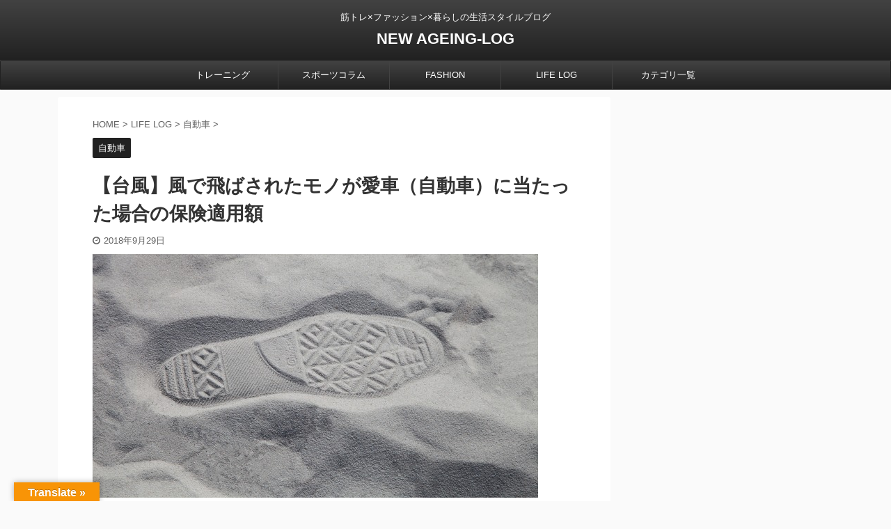

--- FILE ---
content_type: text/html; charset=UTF-8
request_url: https://newageinglog.com/money-insurance-car
body_size: 19078
content:

<!DOCTYPE html>
<!--[if lt IE 7]>
<html class="ie6" lang="ja"> <![endif]-->
<!--[if IE 7]>
<html class="i7" lang="ja"> <![endif]-->
<!--[if IE 8]>
<html class="ie" lang="ja"> <![endif]-->
<!--[if gt IE 8]><!-->
<html lang="ja" class="s-navi-search-overlay ">
	<!--<![endif]-->
	<head prefix="og: http://ogp.me/ns# fb: http://ogp.me/ns/fb# article: http://ogp.me/ns/article#">
		<meta charset="UTF-8">
		<meta name="viewport" content="width=device-width,initial-scale=1.0,user-scalable=no,viewport-fit=cover">
		<meta name="format-detection" content="telephone=no">
		<meta name="referrer" content="no-referrer-when-downgrade"/>

		
		<link rel="alternate" type="application/rss+xml" title="NEW AGEING-LOG RSS Feed" href="https://newageinglog.com/feed"/>
		<link rel="pingback" href="https://newageinglog.com/xmlrpc.php">
		<!--[if lt IE 9]>
		<script src="https://newageinglog.com/wp-content/themes/affinger5/js/html5shiv.js"></script>
		<![endif]-->
				<title>【台風】風で飛ばされたモノが愛車（自動車）に当たった場合の保険適用額</title>
<link rel='dns-prefetch' href='//translate.google.com'/>
<link rel='dns-prefetch' href='//ajax.googleapis.com'/>
<link rel='dns-prefetch' href='//www.googletagmanager.com'/>
<link rel='dns-prefetch' href='//s.w.org'/>
		<script type="text/javascript">window._wpemojiSettings={"baseUrl":"https:\/\/s.w.org\/images\/core\/emoji\/12.0.0-1\/72x72\/","ext":".png","svgUrl":"https:\/\/s.w.org\/images\/core\/emoji\/12.0.0-1\/svg\/","svgExt":".svg","source":{"concatemoji":"https:\/\/newageinglog.com\/wp-includes\/js\/wp-emoji-release.min.js?ver=5.4.2"}};!function(e,a,t){var r,n,o,i,p=a.createElement("canvas"),s=p.getContext&&p.getContext("2d");function c(e,t){var a=String.fromCharCode;s.clearRect(0,0,p.width,p.height),s.fillText(a.apply(this,e),0,0);var r=p.toDataURL();return s.clearRect(0,0,p.width,p.height),s.fillText(a.apply(this,t),0,0),r===p.toDataURL()}function l(e){if(!s||!s.fillText)return!1;switch(s.textBaseline="top",s.font="600 32px Arial",e){case"flag":return!c([127987,65039,8205,9895,65039],[127987,65039,8203,9895,65039])&&(!c([55356,56826,55356,56819],[55356,56826,8203,55356,56819])&&!c([55356,57332,56128,56423,56128,56418,56128,56421,56128,56430,56128,56423,56128,56447],[55356,57332,8203,56128,56423,8203,56128,56418,8203,56128,56421,8203,56128,56430,8203,56128,56423,8203,56128,56447]));case"emoji":return!c([55357,56424,55356,57342,8205,55358,56605,8205,55357,56424,55356,57340],[55357,56424,55356,57342,8203,55358,56605,8203,55357,56424,55356,57340])}return!1}function d(e){var t=a.createElement("script");t.src=e,t.defer=t.type="text/javascript",a.getElementsByTagName("head")[0].appendChild(t)}for(i=Array("flag","emoji"),t.supports={everything:!0,everythingExceptFlag:!0},o=0;o<i.length;o++)t.supports[i[o]]=l(i[o]),t.supports.everything=t.supports.everything&&t.supports[i[o]],"flag"!==i[o]&&(t.supports.everythingExceptFlag=t.supports.everythingExceptFlag&&t.supports[i[o]]);t.supports.everythingExceptFlag=t.supports.everythingExceptFlag&&!t.supports.flag,t.DOMReady=!1,t.readyCallback=function(){t.DOMReady=!0},t.supports.everything||(n=function(){t.readyCallback()},a.addEventListener?(a.addEventListener("DOMContentLoaded",n,!1),e.addEventListener("load",n,!1)):(e.attachEvent("onload",n),a.attachEvent("onreadystatechange",function(){"complete"===a.readyState&&t.readyCallback()})),(r=t.source||{}).concatemoji?d(r.concatemoji):r.wpemoji&&r.twemoji&&(d(r.twemoji),d(r.wpemoji)))}(window,document,window._wpemojiSettings);</script>
		<style type="text/css">
img.wp-smiley,
img.emoji {
	display: inline !important;
	border: none !important;
	box-shadow: none !important;
	height: 1em !important;
	width: 1em !important;
	margin: 0 .07em !important;
	vertical-align: -0.1em !important;
	background: none !important;
	padding: 0 !important;
}
</style>
	<link rel='stylesheet' id='wp-block-library-css' href='https://newageinglog.com/wp-includes/css/dist/block-library/style.min.css?ver=5.4.2' type='text/css' media='all'/>
<link rel='stylesheet' id='google-language-translator-css' href='https://newageinglog.com/wp-content/plugins/google-language-translator/css/style.css?ver=6.0.20' type='text/css' media=''/>
<link rel='stylesheet' id='glt-toolbar-styles-css' href='https://newageinglog.com/wp-content/plugins/google-language-translator/css/toolbar.css?ver=6.0.20' type='text/css' media=''/>
<link rel='stylesheet' id='sb-type-std-css' href='https://newageinglog.com/wp-content/plugins/speech-bubble/css/sb-type-std.css?ver=5.4.2' type='text/css' media='all'/>
<link rel='stylesheet' id='sb-type-fb-css' href='https://newageinglog.com/wp-content/plugins/speech-bubble/css/sb-type-fb.css?ver=5.4.2' type='text/css' media='all'/>
<link rel='stylesheet' id='sb-type-fb-flat-css' href='https://newageinglog.com/wp-content/plugins/speech-bubble/css/sb-type-fb-flat.css?ver=5.4.2' type='text/css' media='all'/>
<link rel='stylesheet' id='sb-type-ln-css' href='https://newageinglog.com/wp-content/plugins/speech-bubble/css/sb-type-ln.css?ver=5.4.2' type='text/css' media='all'/>
<link rel='stylesheet' id='sb-type-ln-flat-css' href='https://newageinglog.com/wp-content/plugins/speech-bubble/css/sb-type-ln-flat.css?ver=5.4.2' type='text/css' media='all'/>
<link rel='stylesheet' id='sb-type-pink-css' href='https://newageinglog.com/wp-content/plugins/speech-bubble/css/sb-type-pink.css?ver=5.4.2' type='text/css' media='all'/>
<link rel='stylesheet' id='sb-type-rtail-css' href='https://newageinglog.com/wp-content/plugins/speech-bubble/css/sb-type-rtail.css?ver=5.4.2' type='text/css' media='all'/>
<link rel='stylesheet' id='sb-type-drop-css' href='https://newageinglog.com/wp-content/plugins/speech-bubble/css/sb-type-drop.css?ver=5.4.2' type='text/css' media='all'/>
<link rel='stylesheet' id='sb-type-think-css' href='https://newageinglog.com/wp-content/plugins/speech-bubble/css/sb-type-think.css?ver=5.4.2' type='text/css' media='all'/>
<link rel='stylesheet' id='sb-no-br-css' href='https://newageinglog.com/wp-content/plugins/speech-bubble/css/sb-no-br.css?ver=5.4.2' type='text/css' media='all'/>
<link rel='stylesheet' id='single_child2-css' href='https://newageinglog.com/wp-content/themes/affinger5-jet-child/st-child-kanricss.php' type='text/css' media='all'/>
<link rel='stylesheet' id='normalize-css' href='https://newageinglog.com/wp-content/themes/affinger5/css/normalize.css?ver=1.5.9' type='text/css' media='all'/>
<link rel='stylesheet' id='font-awesome-css' href='https://newageinglog.com/wp-content/themes/affinger5/css/fontawesome/css/font-awesome.min.css?ver=4.7.0' type='text/css' media='all'/>
<link rel='stylesheet' id='font-awesome-animation-css' href='https://newageinglog.com/wp-content/themes/affinger5/css/fontawesome/css/font-awesome-animation.min.css?ver=5.4.2' type='text/css' media='all'/>
<link rel='stylesheet' id='st_svg-css' href='https://newageinglog.com/wp-content/themes/affinger5/st_svg/style.css?ver=5.4.2' type='text/css' media='all'/>
<link rel='stylesheet' id='slick-css' href='https://newageinglog.com/wp-content/themes/affinger5/vendor/slick/slick.css?ver=1.8.0' type='text/css' media='all'/>
<link rel='stylesheet' id='slick-theme-css' href='https://newageinglog.com/wp-content/themes/affinger5/vendor/slick/slick-theme.css?ver=1.8.0' type='text/css' media='all'/>
<link rel='stylesheet' id='style-css' href='https://newageinglog.com/wp-content/themes/affinger5/style.css?ver=5.4.2' type='text/css' media='all'/>
<link rel='stylesheet' id='child-style-css' href='https://newageinglog.com/wp-content/themes/affinger5-jet-child/style.css?ver=5.4.2' type='text/css' media='all'/>
<link rel='stylesheet' id='single-css' href='https://newageinglog.com/wp-content/themes/affinger5/st-rankcss.php' type='text/css' media='all'/>
<link rel='stylesheet' id='st-themecss-css' href='https://newageinglog.com/wp-content/themes/affinger5/st-themecss-loader.php?ver=5.4.2' type='text/css' media='all'/>
<script type='text/javascript' src='//ajax.googleapis.com/ajax/libs/jquery/1.11.3/jquery.min.js?ver=1.11.3'></script>
<script type='text/javascript' src='https://newageinglog.com/wp-content/themes/affinger5-jet-child/js/jquery.heightLine.js?ver=5.4.2'></script>

<!-- Site Kit によって追加された Google タグ（gtag.js）スニペット -->

<!-- Google アナリティクス スニペット (Site Kit が追加) -->
<script type='text/javascript' src='https://www.googletagmanager.com/gtag/js?id=G-0Y9NXBWG6E' async></script>
<script type='text/javascript'>window.dataLayer=window.dataLayer||[];function gtag(){dataLayer.push(arguments);}gtag("set","linker",{"domains":["newageinglog.com"]});gtag("js",new Date());gtag("set","developer_id.dZTNiMT",true);gtag("config","G-0Y9NXBWG6E");</script>

<!-- Site Kit によって追加された終了 Google タグ（gtag.js）スニペット -->
<link rel='https://api.w.org/' href='https://newageinglog.com/wp-json/'/>
<link rel='shortlink' href='https://newageinglog.com/?p=17639'/>
<link rel="alternate" type="application/json+oembed" href="https://newageinglog.com/wp-json/oembed/1.0/embed?url=https%3A%2F%2Fnewageinglog.com%2Fmoney-insurance-car"/>
<link rel="alternate" type="text/xml+oembed" href="https://newageinglog.com/wp-json/oembed/1.0/embed?url=https%3A%2F%2Fnewageinglog.com%2Fmoney-insurance-car&#038;format=xml"/>
<style>p.hello{font-size:12px;color:darkgray;}#google_language_translator,#flags{text-align:left;}#google_language_translator{clear:both;}#flags{width:165px;}#flags a{display:inline-block;margin-right:2px;}#google_language_translator{width:auto!important;}div.skiptranslate.goog-te-gadget{display:inline!important;}.goog-tooltip{display: none!important;}.goog-tooltip:hover{display: none!important;}.goog-text-highlight{background-color:transparent!important;border:none!important;box-shadow:none!important;}#google_language_translator select.goog-te-combo{color:#32373c;}#google_language_translator{color:transparent;}body{top:0px!important;}#goog-gt-{display:none!important;}font font{background-color:transparent!important;box-shadow:none!important;position:initial!important;}#glt-translate-trigger{left:20px;right:auto;}#glt-translate-trigger > span{color:#ffffff;}#glt-translate-trigger{background:#f89406;}.goog-te-gadget .goog-te-combo{width:100%;}</style><meta name="generator" content="Site Kit by Google 1.144.0"/><script type="text/javascript">function clickIE4(){if(event.button==2){return false;}}function clickNS4(e){if(document.layers||document.getElementById&&!document.all){if(e.which==2||e.which==3){return false;}}}if(document.layers){document.captureEvents(Event.MOUSEDOWN);document.onmousedown=clickNS4;}else if(document.all&&!document.getElementById){document.onmousedown=clickIE4;}document.oncontextmenu=new Function("return false")</script>

<script type="text/javascript">function disableSelection(target){if(typeof target.onselectstart!="undefined")target.onselectstart=function(){return false}
else if(typeof target.style.MozUserSelect!="undefined")target.style.MozUserSelect="none"
else
target.onmousedown=function(){return false}
target.style.cursor="default"}</script>
<meta name="robots" content="index, follow"/>
<meta name="keywords" content="台風,被害,保険,対応自動車">
<meta name="description" content="台風では強い風が吹く。強風で飛ばされた物が自動車に当たった場合も保険は適用されます。
しかし、保険を使わない方が良い場合もあります。">
<meta name="thumbnail" content="https://newageinglog.com/wp-content/uploads/2018/09/mycar-crash-2-1.jpg">
<link rel="shortcut icon" href="https://newageinglog.com/wp-content/uploads/2018/09/logo32.png">
<link rel="apple-touch-icon-precomposed" href="https://newageinglog.com/wp-content/uploads/2018/09/newageinglog512.png"/>
<link rel="canonical" href="https://newageinglog.com/money-insurance-car"/>
		<style type="text/css" id="wp-custom-css">
			    #st-menuwide nav.smanone {
      max-width:800px; /* メニューが6つの場合は6×160で960 */
    }		</style>
					<script>(function(i,s,o,g,r,a,m){i['GoogleAnalyticsObject']=r;i[r]=i[r]||function(){(i[r].q=i[r].q||[]).push(arguments)},i[r].l=1*new Date();a=s.createElement(o),m=s.getElementsByTagName(o)[0];a.async=1;a.src=g;m.parentNode.insertBefore(a,m)})(window,document,'script','//www.google-analytics.com/analytics.js','ga');ga('create','UA-62293790-1','auto');ga('send','pageview');</script>
						
			<script>(function(window,document,$,undefined){'use strict';function transparentize(selector){var scrollTop=$(window).scrollTop();var windowHeight=$(window).height();$(selector).each(function(){var $img=$(this);var imgTop=$img.offset().top;if(imgTop>=scrollTop+windowHeight){$img.css("opacity","0");}});}function fadeIn(selector){var scrollTop=$(window).scrollTop();var windowHeight=$(window).height();$(selector).each(function(){var $img=$(this);var imgTop=$img.offset().top;if(scrollTop>imgTop-windowHeight+100){$img.animate({"opacity":"1"},1000);}});}$(function(){var timer;var selector='.post img';var onEvent=fadeIn.bind(null,selector);transparentize(selector);$(window).on('orientationchange resize',function(){if(timer){clearTimeout(timer);}timer=setTimeout(onEvent,100);});$(window).scroll(onEvent);});}(window,window.document,jQuery));</script>
	

	<script>jQuery(function(){jQuery('.entry-content a[href^=http]').not('[href*="'+location.hostname+'"]').attr({target:"_blank"});})</script>

<script>jQuery(function(){jQuery('.st-btn-open').click(function(){jQuery(this).next('.st-slidebox').stop(true,true).slideToggle();jQuery(this).addClass('st-btn-open-click');});});</script>

<script>jQuery(function(){jQuery('#st-tab-menu li').on('click',function(){if(jQuery(this).not('active')){jQuery(this).addClass('active').siblings('li').removeClass('active');var index=jQuery('#st-tab-menu li').index(this);jQuery('#st-tab-menu + #st-tab-box div').eq(index).addClass('active').siblings('div').removeClass('active');}});});</script>

<script>jQuery(function(){jQuery("#toc_container:not(:has(ul ul))").addClass("only-toc");jQuery(".st-ac-box ul:has(.cat-item)").each(function(){jQuery(this).addClass("st-ac-cat");});});</script>

<script>jQuery(function(){jQuery('.st-star').parent('.rankh4').css('padding-bottom','5px');});</script>


			</head>
	<body class="post-template-default single single-post postid-17639 single-format-standard not-front-page">				<div id="st-ami">
				<div id="wrapper" class="">
				<div id="wrapper-in">
					<header id="st-headwide">
						<div id="headbox-bg">
							<div id="headbox">

								<nav id="s-navi" class="pcnone" data-st-nav data-st-nav-type="normal">
		<dl class="acordion is-active" data-st-nav-primary>
			<dt class="trigger">
				<p class="acordion_button"><span class="op op-menu"><i class="fa st-svg-menu"></i></span></p>

				
				
							<!-- 追加メニュー -->
							
							<!-- 追加メニュー2 -->
															<p class="acordion_extra_2"><a href="#"><span class="op-st2"><i class="fa user" aria-hidden="true"></i></span></a></p>
							
							</dt>

			<dd class="acordion_tree">
				<div class="acordion_tree_content">

					

												<div class="menu-top%e3%83%a1%e3%83%8b%e3%83%a5%e3%83%bc-container"><ul id="menu-top%e3%83%a1%e3%83%8b%e3%83%a5%e3%83%bc" class="menu"><li id="menu-item-13012" class="menu-item menu-item-type-taxonomy menu-item-object-category menu-item-has-children menu-item-13012"><a href="https://newageinglog.com/category/training"><span class="menu-item-label">トレーニング</span></a>
<ul class="sub-menu">
	<li id="menu-item-13013" class="menu-item menu-item-type-taxonomy menu-item-object-category menu-item-has-children menu-item-13013"><a href="https://newageinglog.com/category/training/muscle"><span class="menu-item-label">筋トレ</span></a>
	<ul class="sub-menu">
		<li id="menu-item-13519" class="menu-item menu-item-type-taxonomy menu-item-object-category menu-item-13519"><a href="https://newageinglog.com/category/training/muscle-training"><span class="menu-item-label">筋トレ種目</span></a></li>
	</ul>
</li>
	<li id="menu-item-13014" class="menu-item menu-item-type-taxonomy menu-item-object-category menu-item-13014"><a href="https://newageinglog.com/category/training/marathon"><span class="menu-item-label">マラソン</span></a></li>
	<li id="menu-item-13015" class="menu-item menu-item-type-taxonomy menu-item-object-category menu-item-has-children menu-item-13015"><a href="https://newageinglog.com/category/diet"><span class="menu-item-label">ダイエット</span></a>
	<ul class="sub-menu">
		<li id="menu-item-13017" class="menu-item menu-item-type-taxonomy menu-item-object-category menu-item-13017"><a href="https://newageinglog.com/category/diet/dietcolumn"><span class="menu-item-label">ダイエットコラム</span></a></li>
		<li id="menu-item-16347" class="menu-item menu-item-type-taxonomy menu-item-object-category menu-item-16347"><a href="https://newageinglog.com/category/diet/nutrition"><span class="menu-item-label">栄養と食事</span></a></li>
	</ul>
</li>
</ul>
</li>
<li id="menu-item-13022" class="menu-item menu-item-type-taxonomy menu-item-object-category menu-item-13022"><a href="https://newageinglog.com/category/sportscolumn"><span class="menu-item-label">スポーツコラム</span></a></li>
<li id="menu-item-13028" class="menu-item menu-item-type-taxonomy menu-item-object-category menu-item-has-children menu-item-13028"><a href="https://newageinglog.com/category/fashion"><span class="menu-item-label">FASHION</span></a>
<ul class="sub-menu">
	<li id="menu-item-13026" class="menu-item menu-item-type-taxonomy menu-item-object-category menu-item-has-children menu-item-13026"><a href="https://newageinglog.com/category/myageingitem"><span class="menu-item-label">MY AGEING ITEM</span></a>
	<ul class="sub-menu">
		<li id="menu-item-13027" class="menu-item menu-item-type-taxonomy menu-item-object-category menu-item-13027"><a href="https://newageinglog.com/category/myageingitem/ageing-chromehearts"><span class="menu-item-label">AGEING CHROME HEARTS</span></a></li>
	</ul>
</li>
	<li id="menu-item-13029" class="menu-item menu-item-type-taxonomy menu-item-object-category menu-item-13029"><a href="https://newageinglog.com/category/fashion/chrome-hearts"><span class="menu-item-label">CHROME HEARTS</span></a></li>
	<li id="menu-item-19653" class="menu-item menu-item-type-taxonomy menu-item-object-category menu-item-19653"><a href="https://newageinglog.com/category/fashion/adidas"><span class="menu-item-label">adidas</span></a></li>
	<li id="menu-item-13031" class="menu-item menu-item-type-taxonomy menu-item-object-category menu-item-13031"><a href="https://newageinglog.com/category/fashion/alden"><span class="menu-item-label">ALDEN</span></a></li>
	<li id="menu-item-13032" class="menu-item menu-item-type-taxonomy menu-item-object-category menu-item-13032"><a href="https://newageinglog.com/category/fashion/birkenstock"><span class="menu-item-label">BIRKENSTOCK</span></a></li>
	<li id="menu-item-19654" class="menu-item menu-item-type-taxonomy menu-item-object-category menu-item-19654"><a href="https://newageinglog.com/category/fashion/nike"><span class="menu-item-label">Nike</span></a></li>
	<li id="menu-item-13033" class="menu-item menu-item-type-taxonomy menu-item-object-category menu-item-13033"><a href="https://newageinglog.com/category/fashion/whites"><span class="menu-item-label">WHITE'S</span></a></li>
	<li id="menu-item-13030" class="menu-item menu-item-type-taxonomy menu-item-object-category menu-item-13030"><a href="https://newageinglog.com/category/fashion/wesco"><span class="menu-item-label">WESCO</span></a></li>
	<li id="menu-item-13034" class="menu-item menu-item-type-taxonomy menu-item-object-category menu-item-13034"><a href="https://newageinglog.com/category/fashion/trickers"><span class="menu-item-label">Tricker's</span></a></li>
	<li id="menu-item-13035" class="menu-item menu-item-type-taxonomy menu-item-object-category menu-item-13035"><a href="https://newageinglog.com/category/fashion/rolex"><span class="menu-item-label">ROLEX</span></a></li>
</ul>
</li>
<li id="menu-item-13044" class="menu-item menu-item-type-taxonomy menu-item-object-category current-post-ancestor menu-item-has-children menu-item-13044"><a href="https://newageinglog.com/category/diary"><span class="menu-item-label">LIFE LOG</span></a>
<ul class="sub-menu">
	<li id="menu-item-13024" class="menu-item menu-item-type-taxonomy menu-item-object-category menu-item-13024"><a href="https://newageinglog.com/category/blog"><span class="menu-item-label">ブログ</span></a></li>
	<li id="menu-item-13050" class="menu-item menu-item-type-taxonomy menu-item-object-category menu-item-has-children menu-item-13050"><a href="https://newageinglog.com/category/money"><span class="menu-item-label">お金</span></a>
	<ul class="sub-menu">
		<li id="menu-item-13051" class="menu-item menu-item-type-taxonomy menu-item-object-category menu-item-13051"><a href="https://newageinglog.com/category/money/creditcard"><span class="menu-item-label">クレジットカード</span></a></li>
	</ul>
</li>
	<li id="menu-item-16584" class="menu-item menu-item-type-taxonomy menu-item-object-category current-post-ancestor current-menu-parent current-post-parent menu-item-16584"><a href="https://newageinglog.com/category/diary/car"><span class="menu-item-label">自動車</span></a></li>
	<li id="menu-item-16082" class="menu-item menu-item-type-taxonomy menu-item-object-category menu-item-has-children menu-item-16082"><a href="https://newageinglog.com/category/diary/gadget"><span class="menu-item-label">ガジェット</span></a>
	<ul class="sub-menu">
		<li id="menu-item-16104" class="menu-item menu-item-type-taxonomy menu-item-object-category menu-item-16104"><a href="https://newageinglog.com/category/diary/gadget/camera"><span class="menu-item-label">カメラ</span></a></li>
		<li id="menu-item-13052" class="menu-item menu-item-type-taxonomy menu-item-object-category menu-item-13052"><a href="https://newageinglog.com/category/diary/gadget/iphone"><span class="menu-item-label">iPhone</span></a></li>
	</ul>
</li>
	<li id="menu-item-13049" class="menu-item menu-item-type-taxonomy menu-item-object-category menu-item-13049"><a href="https://newageinglog.com/category/news"><span class="menu-item-label">ニュース</span></a></li>
	<li id="menu-item-13047" class="menu-item menu-item-type-taxonomy menu-item-object-category menu-item-13047"><a href="https://newageinglog.com/category/diary/childcare"><span class="menu-item-label">育児</span></a></li>
	<li id="menu-item-13045" class="menu-item menu-item-type-taxonomy menu-item-object-category menu-item-13045"><a href="https://newageinglog.com/category/diary/travel"><span class="menu-item-label">旅行</span></a></li>
	<li id="menu-item-13048" class="menu-item menu-item-type-taxonomy menu-item-object-category menu-item-13048"><a href="https://newageinglog.com/category/eat"><span class="menu-item-label">食事</span></a></li>
	<li id="menu-item-13042" class="menu-item menu-item-type-taxonomy menu-item-object-category menu-item-has-children menu-item-13042"><a href="https://newageinglog.com/category/books"><span class="menu-item-label">本</span></a>
	<ul class="sub-menu">
		<li id="menu-item-13043" class="menu-item menu-item-type-taxonomy menu-item-object-category menu-item-13043"><a href="https://newageinglog.com/category/books/witticism"><span class="menu-item-label">名言</span></a></li>
	</ul>
</li>
	<li id="menu-item-13056" class="menu-item menu-item-type-taxonomy menu-item-object-category menu-item-13056"><a href="https://newageinglog.com/category/amazon"><span class="menu-item-label">Amazon</span></a></li>
</ul>
</li>
<li id="menu-item-16438" class="menu-item menu-item-type-post_type menu-item-object-page menu-item-16438"><a href="https://newageinglog.com/category-sitemap"><span class="menu-item-label">カテゴリ一覧</span></a></li>
</ul></div>						<div class="clear"></div>

					
				</div>
			</dd>

					</dl>

					</nav>

								<div id="header-l">
									
									<div id="st-text-logo">
										
            
			
				<!-- キャプション -->
				                
					              		 	 <p class="descr sitenametop">
               		     	筋トレ×ファッション×暮らしの生活スタイルブログ               			 </p>
					                    
				                
				<!-- ロゴ又はブログ名 -->
				              		  <p class="sitename"><a href="https://newageinglog.com/">
                  		                      		    NEW AGEING-LOG                   		               		  </a></p>
            					<!-- ロゴ又はブログ名ここまで -->

			    
		
    									</div>
								</div><!-- /#header-l -->

								<div id="header-r" class="smanone">
									
								</div><!-- /#header-r -->
							</div><!-- /#headbox-bg -->
						</div><!-- /#headbox clearfix -->

						
						
						
						
											
<div id="gazou-wide">
			<div id="st-menubox">
			<div id="st-menuwide">
				<nav class="smanone clearfix"><ul id="menu-top%e3%83%a1%e3%83%8b%e3%83%a5%e3%83%bc-1" class="menu"><li class="menu-item menu-item-type-taxonomy menu-item-object-category menu-item-has-children menu-item-13012"><a href="https://newageinglog.com/category/training">トレーニング</a>
<ul class="sub-menu">
	<li class="menu-item menu-item-type-taxonomy menu-item-object-category menu-item-has-children menu-item-13013"><a href="https://newageinglog.com/category/training/muscle">筋トレ</a>
	<ul class="sub-menu">
		<li class="menu-item menu-item-type-taxonomy menu-item-object-category menu-item-13519"><a href="https://newageinglog.com/category/training/muscle-training">筋トレ種目</a></li>
	</ul>
</li>
	<li class="menu-item menu-item-type-taxonomy menu-item-object-category menu-item-13014"><a href="https://newageinglog.com/category/training/marathon">マラソン</a></li>
	<li class="menu-item menu-item-type-taxonomy menu-item-object-category menu-item-has-children menu-item-13015"><a href="https://newageinglog.com/category/diet">ダイエット</a>
	<ul class="sub-menu">
		<li class="menu-item menu-item-type-taxonomy menu-item-object-category menu-item-13017"><a href="https://newageinglog.com/category/diet/dietcolumn">ダイエットコラム</a></li>
		<li class="menu-item menu-item-type-taxonomy menu-item-object-category menu-item-16347"><a href="https://newageinglog.com/category/diet/nutrition">栄養と食事</a></li>
	</ul>
</li>
</ul>
</li>
<li class="menu-item menu-item-type-taxonomy menu-item-object-category menu-item-13022"><a href="https://newageinglog.com/category/sportscolumn">スポーツコラム</a></li>
<li class="menu-item menu-item-type-taxonomy menu-item-object-category menu-item-has-children menu-item-13028"><a href="https://newageinglog.com/category/fashion">FASHION</a>
<ul class="sub-menu">
	<li class="menu-item menu-item-type-taxonomy menu-item-object-category menu-item-has-children menu-item-13026"><a href="https://newageinglog.com/category/myageingitem">MY AGEING ITEM</a>
	<ul class="sub-menu">
		<li class="menu-item menu-item-type-taxonomy menu-item-object-category menu-item-13027"><a href="https://newageinglog.com/category/myageingitem/ageing-chromehearts">AGEING CHROME HEARTS</a></li>
	</ul>
</li>
	<li class="menu-item menu-item-type-taxonomy menu-item-object-category menu-item-13029"><a href="https://newageinglog.com/category/fashion/chrome-hearts">CHROME HEARTS</a></li>
	<li class="menu-item menu-item-type-taxonomy menu-item-object-category menu-item-19653"><a href="https://newageinglog.com/category/fashion/adidas">adidas</a></li>
	<li class="menu-item menu-item-type-taxonomy menu-item-object-category menu-item-13031"><a href="https://newageinglog.com/category/fashion/alden">ALDEN</a></li>
	<li class="menu-item menu-item-type-taxonomy menu-item-object-category menu-item-13032"><a href="https://newageinglog.com/category/fashion/birkenstock">BIRKENSTOCK</a></li>
	<li class="menu-item menu-item-type-taxonomy menu-item-object-category menu-item-19654"><a href="https://newageinglog.com/category/fashion/nike">Nike</a></li>
	<li class="menu-item menu-item-type-taxonomy menu-item-object-category menu-item-13033"><a href="https://newageinglog.com/category/fashion/whites">WHITE'S</a></li>
	<li class="menu-item menu-item-type-taxonomy menu-item-object-category menu-item-13030"><a href="https://newageinglog.com/category/fashion/wesco">WESCO</a></li>
	<li class="menu-item menu-item-type-taxonomy menu-item-object-category menu-item-13034"><a href="https://newageinglog.com/category/fashion/trickers">Tricker's</a></li>
	<li class="menu-item menu-item-type-taxonomy menu-item-object-category menu-item-13035"><a href="https://newageinglog.com/category/fashion/rolex">ROLEX</a></li>
</ul>
</li>
<li class="menu-item menu-item-type-taxonomy menu-item-object-category current-post-ancestor menu-item-has-children menu-item-13044"><a href="https://newageinglog.com/category/diary">LIFE LOG</a>
<ul class="sub-menu">
	<li class="menu-item menu-item-type-taxonomy menu-item-object-category menu-item-13024"><a href="https://newageinglog.com/category/blog">ブログ</a></li>
	<li class="menu-item menu-item-type-taxonomy menu-item-object-category menu-item-has-children menu-item-13050"><a href="https://newageinglog.com/category/money">お金</a>
	<ul class="sub-menu">
		<li class="menu-item menu-item-type-taxonomy menu-item-object-category menu-item-13051"><a href="https://newageinglog.com/category/money/creditcard">クレジットカード</a></li>
	</ul>
</li>
	<li class="menu-item menu-item-type-taxonomy menu-item-object-category current-post-ancestor current-menu-parent current-post-parent menu-item-16584"><a href="https://newageinglog.com/category/diary/car">自動車</a></li>
	<li class="menu-item menu-item-type-taxonomy menu-item-object-category menu-item-has-children menu-item-16082"><a href="https://newageinglog.com/category/diary/gadget">ガジェット</a>
	<ul class="sub-menu">
		<li class="menu-item menu-item-type-taxonomy menu-item-object-category menu-item-16104"><a href="https://newageinglog.com/category/diary/gadget/camera">カメラ</a></li>
		<li class="menu-item menu-item-type-taxonomy menu-item-object-category menu-item-13052"><a href="https://newageinglog.com/category/diary/gadget/iphone">iPhone</a></li>
	</ul>
</li>
	<li class="menu-item menu-item-type-taxonomy menu-item-object-category menu-item-13049"><a href="https://newageinglog.com/category/news">ニュース</a></li>
	<li class="menu-item menu-item-type-taxonomy menu-item-object-category menu-item-13047"><a href="https://newageinglog.com/category/diary/childcare">育児</a></li>
	<li class="menu-item menu-item-type-taxonomy menu-item-object-category menu-item-13045"><a href="https://newageinglog.com/category/diary/travel">旅行</a></li>
	<li class="menu-item menu-item-type-taxonomy menu-item-object-category menu-item-13048"><a href="https://newageinglog.com/category/eat">食事</a></li>
	<li class="menu-item menu-item-type-taxonomy menu-item-object-category menu-item-has-children menu-item-13042"><a href="https://newageinglog.com/category/books">本</a>
	<ul class="sub-menu">
		<li class="menu-item menu-item-type-taxonomy menu-item-object-category menu-item-13043"><a href="https://newageinglog.com/category/books/witticism">名言</a></li>
	</ul>
</li>
	<li class="menu-item menu-item-type-taxonomy menu-item-object-category menu-item-13056"><a href="https://newageinglog.com/category/amazon">Amazon</a></li>
</ul>
</li>
<li class="menu-item menu-item-type-post_type menu-item-object-page menu-item-16438"><a href="https://newageinglog.com/category-sitemap">カテゴリ一覧</a></li>
</ul></nav>			</div>
		</div>
				</div>
					
					
					</header>

					

					<div id="content-w">

					
					
					
	
			<div id="st-header-post-under-box" class="st-header-post-no-data " style="">
			<div class="st-dark-cover">
							</div>
		</div>
	
<div id="content" class="clearfix">
	<div id="contentInner">
		<main>
			<article>
									<div id="post-17639" class="st-post post-17639 post type-post status-publish format-standard has-post-thumbnail hentry category-car tag-892 tag-926">
				
					
					
					
					<!--ぱんくず -->
											<div id="breadcrumb">
							<ol itemscope itemtype="http://schema.org/BreadcrumbList">
								<li itemprop="itemListElement" itemscope itemtype="http://schema.org/ListItem">
									<a href="https://newageinglog.com" itemprop="item">
										<span itemprop="name">HOME</span>
									</a>
									&gt;
									<meta itemprop="position" content="1"/>
								</li>

								
																	<li itemprop="itemListElement" itemscope itemtype="http://schema.org/ListItem">
										<a href="https://newageinglog.com/category/diary" itemprop="item">
											<span itemprop="name">LIFE LOG</span>
										</a>
										&gt;
										<meta itemprop="position" content="2"/>
									</li>
																										<li itemprop="itemListElement" itemscope itemtype="http://schema.org/ListItem">
										<a href="https://newageinglog.com/category/diary/car" itemprop="item">
											<span itemprop="name">自動車</span>
										</a>
										&gt;
										<meta itemprop="position" content="3"/>
									</li>
																								</ol>

													</div>
										<!--/ ぱんくず -->

					<!--ループ開始 -->
										
																									<p class="st-catgroup">
								<a href="https://newageinglog.com/category/diary/car" title="View all posts in 自動車" rel="category tag"><span class="catname st-catid891">自動車</span></a>							</p>
						
						<h1 class="entry-title">【台風】風で飛ばされたモノが愛車（自動車）に当たった場合の保険適用額</h1>

						
	<div class="blogbox ">
		<p><span class="kdate">
							<i class="fa fa-clock-o"></i><time class="updated" datetime="2018-09-29T02:13:24+0900">2018年9月29日</time>
					</span></p>
	</div>
					
					
					<div class="mainbox">
						<div id="nocopy"><!-- コピー禁止エリアここから -->
																						
							
							
							<div class="entry-content">
								<p><img class="alignnone size-full wp-image-17640" src="https://newageinglog.com/wp-content/uploads/2018/09/sand.jpg" alt="" width="640" height="350" srcset="https://newageinglog.com/wp-content/uploads/2018/09/sand.jpg 640w, https://newageinglog.com/wp-content/uploads/2018/09/sand-300x164.jpg 300w" sizes="(max-width: 640px) 100vw, 640px"/></p>
<p>こんにちは。</p>
<p>台風の影響で車がヘコんだsanasukeです。</p>
<p>強風にで飛ばされてきたものが愛車に当たって悲しい思いをしている人もいるでしょう。</p>
<p>僕もそうでしたが、風でものが当たった時の保証もあったので実際い問い合わせてみたら解答を頂きましたので備忘のためここに記す。</p>
<p>結論から先い言うと、保険金はおりるけど使わない方が良いです。</p>
<p>その理由を説明します。</p>

		<p style="color:#666;margin-bottom:5px;">スポンサーリンク</p>
		<div class="middle-ad">
							<div class="textwidget custom-html-widget"><script async src="https://pagead2.googlesyndication.com/pagead/js/adsbygoogle.js"></script>
<!-- Nディスプレイ広告336 -->
<ins class="adsbygoogle" style="display:block" data-ad-client="ca-pub-7428431535206422" data-ad-slot="5648110095" data-ad-format="auto" data-full-width-responsive="true"></ins>
<script>(adsbygoogle=window.adsbygoogle||[]).push({});</script></div>					</div>

        
	

<h2>免責があるので自腹が必要</h2>
<p><img class="alignnone size-full wp-image-17559" src="https://newageinglog.com/wp-content/uploads/2018/09/mycar-crash-1.jpg" alt="" width="640" height="480" srcset="https://newageinglog.com/wp-content/uploads/2018/09/mycar-crash-1.jpg 640w, https://newageinglog.com/wp-content/uploads/2018/09/mycar-crash-1-300x225.jpg 300w" sizes="(max-width: 640px) 100vw, 640px"/></p>
<p>僕の車がヘコんだ箇所です。</p>
<p>こんな感じですが、ディーラーで見積もりを依頼した結果は50199円でした。</p>
<p>リアバンパー全交換で出してもらいました。</p>
<p>これで保険を適用するならば免責額が50,000円なので、保険会社が出すのは199円。</p>
<p>免責金額というのは、全ての損害金額に対して僕が支払う金額のことです。</p>
<p>仮に修理費用が30万円として、免責金額が5万円だった場合、保険会社が25万円支払って僕が5万円支払う。</p>
<p>修理費＝30万円<br/>
保険会社＝25万円<br/>
僕＝5万円</p>
<p>という感じで、「免責額」を設定する方が毎年の保険料金が安くなるのです。</p>
<p>なので、5万が自腹ということになります。</p>
<h2>台風被害でも等級が下がる</h2>
<p><img class="alignnone size-full wp-image-16620" src="https://newageinglog.com/wp-content/uploads/2018/01/esquire-3.jpg" alt="" width="640" height="428" srcset="https://newageinglog.com/wp-content/uploads/2018/01/esquire-3.jpg 640w, https://newageinglog.com/wp-content/uploads/2018/01/esquire-3-300x201.jpg 300w" sizes="(max-width: 640px) 100vw, 640px"/></p>
<p>自分が車に乗っていない「<strong>台風被害</strong>」といえども保険を使うと等級が下がるのです。</p>
<p>車に乗らない人には等級という概念は理解し辛いかも知れませんね。</p>
<h3><i class="fa fa-check-circle"></i><span>等級とは</span></h3>
<p>等級は保険料の支払い額を決めるうえで非常に重要なシステムです。</p>
<p>その<strong>人物の信用度</strong>だと思って下さい。</p>
<blockquote><p>自動車保険における「等級」とは、通常「ノンフリート等級別料率制度」の「等級」を指します。<br/>
この等級によって保険料が割り引かれたり、割り増しされたりすることになります。<br/>
つまり、契約・更新する時に、自分がどの等級であるかによって保険料が違うということです。</p>
<p><span class="green"><strong>＜ノンフリートとは＞</strong></span><br/>
契約者が所有する自動車が9台以下の場合の契約をノンフリート契約といいます。<br/>
逆に、法人などで10台以上の自動車を所有している場合の契約をフリート契約といいます。<br/>
個人で加入する場合は通常ノンフリート契約ということになります。</p>
<p>引用元：<a href="https://insurance.yahoo.co.jp/auto/info/option/basic_car_03.html" target="_blank">yahoo保険　等級</a></p></blockquote>
<p>ノンフリートとかいろいろ言葉出てきますが、要するに9台以下の車を所有している人の制度です。</p>
<p>めちゃくちゃ車好きで10台以上あります！</p>
<p>とか、会社をしてて10台以上所有している。</p>
<p>という人以外はみなノンフリート階級です。</p>
<p>等級は1から20等級まであり数字が大きくなるほど、割引率が高くなるシステムです。</p>
<p>つまり7等級が無事故だと8等級になり、また無事故で1年を過ごすと9等級になるという感じ。</p>
<p>7等級→1年間無事故→8等級→1年間無事故→9等級・・・</p>
<p>無事故でいるとそれだけ信用度が高くなり年間の保険支払額が少なくなるのです。</p>
<p>通常は6等級からスタートして徐々に等級が上がっていき、支払額が安くなっていく。</p>
<p><span style="color: #ff0000;"><strong>ようするに事故を起こさずに、保険を利用しなければ保険会社に支払う金額は安くなっていくのです。</strong></span></p>
<p>信用出来る人ほど保険の支払料金が安くなるのです。</p>
<p>ただし、7等級以上では、無事故割引率と事故有割引率の2種類の割引率があります。</p>
<p>「事故が有る場合」は割引率が低くおさえられているので、保険会社に支払う金額も増えます。</p>
<p>新規で契約する時は、6等級（補償対象の年齢によってさらに細分化されます）からスタートします。</p>
<p>しかし、事故などで保険を使うと、保険会社に支払う金額が上がるのです。</p>
<p>これが保険会社が成り立っているという仕組みとも言えます。</p>
<h2>等級が下がれば保険の支払い額が増える</h2>
<p>僕の場合、もし保険を使用するのであれば50,000円が自腹で119円が保険会社が出す金額になります。</p>
<p>しかも、等級が下がることで年間の保険料が19,000円ほど増えるのです。</p>
<p>保険を使うことで年間の支払額が増える！</p>
<p>めちゃくちゃ損やーん！</p>
<p>というわけで保険は使わずに自腹で直す？ことにしました。</p>
<h2>まとめ</h2>
<p>自動車の車両保険を使うのは大事故を起こした数百万円の事故のみってことです。</p>
<p>みんな！お金は貯めておこうな！</p>
<p>そしてこのブログを書いているいま台風24号が迫ってきている。</p>
<p>30日に近畿地方にもっとも接近するらしいが、僕は仕事。</p>
<p>さて、わが社は自宅待機の命令を下すのか！？</p>
<p>後日、ブログに書きますわよ！</p>
							</div>
						</div><!-- コピー禁止エリアここまで -->

												
					<div class="adbox">
				
									<div class="textwidget custom-html-widget"><script async src="https://pagead2.googlesyndication.com/pagead/js/adsbygoogle.js"></script>
<!-- Nディスプレイ広告336 -->
<ins class="adsbygoogle" style="display:block" data-ad-client="ca-pub-7428431535206422" data-ad-slot="5648110095" data-ad-format="auto" data-full-width-responsive="true"></ins>
<script>(adsbygoogle=window.adsbygoogle||[]).push({});</script></div>					        
	
									<div style="padding-top:10px;">
						
					<div class="textwidget custom-html-widget"><script async src="https://pagead2.googlesyndication.com/pagead/js/adsbygoogle.js"></script>
<!-- Nディスプレイ広告336 -->
<ins class="adsbygoogle" style="display:block" data-ad-client="ca-pub-7428431535206422" data-ad-slot="5648110095" data-ad-format="auto" data-full-width-responsive="true"></ins>
<script>(adsbygoogle=window.adsbygoogle||[]).push({});</script></div>		        
	
					</div>
							</div>
			

																					<div id="text-3" class="st-widgets-box post-widgets-bottom widget_text">			<div class="textwidget"><script async src="//pagead2.googlesyndication.com/pagead/js/adsbygoogle.js"></script>
<!-- affinger336x280 -->
<ins class="adsbygoogle" style="display:inline-block;width:336px;height:280px" data-ad-client="ca-pub-7428431535206422" data-ad-slot="2274747827"></ins>
<script>(adsbygoogle=window.adsbygoogle||[]).push({});</script>

<script async src="//pagead2.googlesyndication.com/pagead/js/adsbygoogle.js"></script>
<!-- affinger336x280 -->
<ins class="adsbygoogle" style="display:inline-block;width:336px;height:280px" data-ad-client="ca-pub-7428431535206422" data-ad-slot="2274747827"></ins>
<script>(adsbygoogle=window.adsbygoogle||[]).push({});</script></div>
		</div><div id="custom_html-3" class="widget_text st-widgets-box post-widgets-bottom widget_custom_html"><p class="st-widgets-title">関連記事</p><div class="textwidget custom-html-widget"><p>
<script async src="//pagead2.googlesyndication.com/pagead/js/adsbygoogle.js"></script>
<ins class="adsbygoogle" style="display:block" data-ad-format="autorelaxed" data-ad-client="ca-pub-7428431535206422" data-ad-slot="8233172628"></ins>
<script>(adsbygoogle=window.adsbygoogle||[]).push({});</script>
</p>
</div></div>													
					</div><!-- .mainboxここまで -->

																
					
					
	
	<div class="sns ">
	<ul class="clearfix">
					<!--ツイートボタン-->
			<li class="twitter"> 
			<a rel="nofollow" onclick="window.open('//twitter.com/intent/tweet?url=https%3A%2F%2Fnewageinglog.com%2Fmoney-insurance-car&text=%E3%80%90%E5%8F%B0%E9%A2%A8%E3%80%91%E9%A2%A8%E3%81%A7%E9%A3%9B%E3%81%B0%E3%81%95%E3%82%8C%E3%81%9F%E3%83%A2%E3%83%8E%E3%81%8C%E6%84%9B%E8%BB%8A%EF%BC%88%E8%87%AA%E5%8B%95%E8%BB%8A%EF%BC%89%E3%81%AB%E5%BD%93%E3%81%9F%E3%81%A3%E3%81%9F%E5%A0%B4%E5%90%88%E3%81%AE%E4%BF%9D%E9%99%BA%E9%81%A9%E7%94%A8%E9%A1%8D&tw_p=tweetbutton', '', 'width=500,height=450'); return false;"><i class="fa fa-twitter"></i><span class="snstext smanone">Twitter</span><span class="snstext pcnone">Twitter</span></a>
			</li>
		
					<!--シェアボタン-->      
			<li class="facebook">
			<a href="//www.facebook.com/sharer.php?src=bm&u=https%3A%2F%2Fnewageinglog.com%2Fmoney-insurance-car&t=%E3%80%90%E5%8F%B0%E9%A2%A8%E3%80%91%E9%A2%A8%E3%81%A7%E9%A3%9B%E3%81%B0%E3%81%95%E3%82%8C%E3%81%9F%E3%83%A2%E3%83%8E%E3%81%8C%E6%84%9B%E8%BB%8A%EF%BC%88%E8%87%AA%E5%8B%95%E8%BB%8A%EF%BC%89%E3%81%AB%E5%BD%93%E3%81%9F%E3%81%A3%E3%81%9F%E5%A0%B4%E5%90%88%E3%81%AE%E4%BF%9D%E9%99%BA%E9%81%A9%E7%94%A8%E9%A1%8D" target="_blank" rel="nofollow noopener"><i class="fa fa-facebook"></i><span class="snstext smanone">Share</span>
			<span class="snstext pcnone">Share</span></a>
			</li>
		
					<!--ポケットボタン-->      
			<li class="pocket">
			<a rel="nofollow" onclick="window.open('//getpocket.com/edit?url=https%3A%2F%2Fnewageinglog.com%2Fmoney-insurance-car&title=%E3%80%90%E5%8F%B0%E9%A2%A8%E3%80%91%E9%A2%A8%E3%81%A7%E9%A3%9B%E3%81%B0%E3%81%95%E3%82%8C%E3%81%9F%E3%83%A2%E3%83%8E%E3%81%8C%E6%84%9B%E8%BB%8A%EF%BC%88%E8%87%AA%E5%8B%95%E8%BB%8A%EF%BC%89%E3%81%AB%E5%BD%93%E3%81%9F%E3%81%A3%E3%81%9F%E5%A0%B4%E5%90%88%E3%81%AE%E4%BF%9D%E9%99%BA%E9%81%A9%E7%94%A8%E9%A1%8D', '', 'width=500,height=350'); return false;"><i class="fa fa-get-pocket"></i><span class="snstext smanone">Pocket</span><span class="snstext pcnone">Pocket</span></a></li>
		
					<!--はてブボタン-->
			<li class="hatebu">       
				<a href="//b.hatena.ne.jp/entry/https://newageinglog.com/money-insurance-car" class="hatena-bookmark-button" data-hatena-bookmark-layout="simple" title="【台風】風で飛ばされたモノが愛車（自動車）に当たった場合の保険適用額" rel="nofollow"><i class="fa st-svg-hateb"></i><span class="snstext smanone">Hatena</span>
				<span class="snstext pcnone">Hatena</span></a><script type="text/javascript" src="//b.st-hatena.com/js/bookmark_button.js" charset="utf-8" async="async"></script>

			</li>
		
		
					<!--LINEボタン-->   
			<li class="line">
			<a href="//line.me/R/msg/text/?%E3%80%90%E5%8F%B0%E9%A2%A8%E3%80%91%E9%A2%A8%E3%81%A7%E9%A3%9B%E3%81%B0%E3%81%95%E3%82%8C%E3%81%9F%E3%83%A2%E3%83%8E%E3%81%8C%E6%84%9B%E8%BB%8A%EF%BC%88%E8%87%AA%E5%8B%95%E8%BB%8A%EF%BC%89%E3%81%AB%E5%BD%93%E3%81%9F%E3%81%A3%E3%81%9F%E5%A0%B4%E5%90%88%E3%81%AE%E4%BF%9D%E9%99%BA%E9%81%A9%E7%94%A8%E9%A1%8D%0Ahttps%3A%2F%2Fnewageinglog.com%2Fmoney-insurance-car" target="_blank" rel="nofollow noopener"><i class="fa fa-comment" aria-hidden="true"></i><span class="snstext">LINE</span></a>
			</li> 
		
		
					<!--URLコピーボタン-->
			<li class="share-copy">
			<a href="#" rel="nofollow" data-st-copy-text="【台風】風で飛ばされたモノが愛車（自動車）に当たった場合の保険適用額 / https://newageinglog.com/money-insurance-car"><i class="fa fa-clipboard"></i><span class="snstext">コピーする</span></a>
			</li>
		
	</ul>

	</div> 

						<div class="st-author-box">
	<ul id="st-tab-menu">
		<li class="active"><i class="fa fa-user st-css-no" aria-hidden="true"></i>この記事を書いた人</li>
					<li><i class="fa fa-file-text" aria-hidden="true"></i>最新記事</li>
			</ul>

	<div id="st-tab-box" class="clearfix">
		<div class="active">
			<dl>
			<dt>
				<a rel="nofollow" href="https://newageinglog.com/author/sanasuke"><img alt='' src='https://newageinglog.com/wp-content/uploads/2017/09/PA103661_400x400-80x80.jpg' srcset='https://newageinglog.com/wp-content/uploads/2017/09/PA103661_400x400-160x160.jpg 2x' class='avatar avatar-80 photo' height='80' width='80'/></a>
			</dt>
			<dd>
				<p class="st-author-nickname">さなすけ</p>
				<p class="st-author-description">家族、オカメインコ（天国へ逝く）肉厚レザーのクロムハーツを愛し、筋トレを嗜む。

嫌いな言葉「実質0円」「知らんけど」</p>
				<p class="st-author-sns">
											<a rel="nofollow" class="st-author-twitter" href="https://twitter.com/sanasuke"><i class="fa fa-twitter-square" aria-hidden="true"></i></a>
																<a rel="nofollow" class="st-author-facebook" href="https://www.facebook.com/sanasuke.newageinglog/"><i class="fa fa-facebook-square" aria-hidden="true"></i></a>
																<a rel="nofollow" class="st-author-instagram" href="https://www.instagram.com/new_ageing_log/?hl=ja"><i class="fa fa-instagram" aria-hidden="true"></i></a>
																<a rel="nofollow" class="st-author-youtube" href="https://www.youtube.com/channel/UCLOBL0g0F_cOJPJ-gKGCzKA"><i class="fa fa-youtube" aria-hidden="true"></i></a>
																<a rel="nofollow" class="st-author-homepage" href="https://newageinglog.com/"><i class="fa fa-home" aria-hidden="true"></i></a>
									</p>
			</dd>
			</dl>
		</div>

					<div>
															<p class="st-author-date">2026/01/22</p><p class="st-author-post"><a href="https://newageinglog.com/extremely-cold-region-military-n3b">今季最強寒波には極寒地のミリタリー系アウターのN-3B</a></p>
											<p class="st-author-date">2026/01/21</p><p class="st-author-post"><a href="https://newageinglog.com/repair_chromehearts_snatpack">【修理】CHROME HEARTS SNAT PACKをリペア</a></p>
											<p class="st-author-date">2026/01/19</p><p class="st-author-post"><a href="https://newageinglog.com/chrome-hearts-nike-teibai2">CHROME HEARTSとNIKE（ナイキ）の転売続編</a></p>
																		<p class="st-author-archive"><a rel="nofollow" href="https://newageinglog.com/author/sanasuke"><i class="fa fa-angle-double-right" aria-hidden="true"></i>さなすけの記事をもっと見る</a></p>
			</div>
			</div>
</div>
					
											<p class="tagst">
							<i class="fa fa-folder-open-o" aria-hidden="true"></i>-<a href="https://newageinglog.com/category/diary/car" rel="category tag">自動車</a><br/>
							<i class="fa fa-tags"></i>-<a href="https://newageinglog.com/tag/%e8%87%aa%e5%8b%95%e8%bb%8a" rel="tag">自動車</a>, <a href="https://newageinglog.com/tag/%e4%bf%9d%e9%99%ba" rel="tag">保険</a>						</p>
					
					<aside>
						<p class="author" style="display:none;"><a href="https://newageinglog.com/author/sanasuke" title="さなすけ" class="vcard author"><span class="fn">さなすけ</span></a></p>
																		<!--ループ終了-->

																			
						<!--関連記事-->
						
	
						<!--ページナビ-->
						<div class="p-navi clearfix">
							<dl>
																									<dt>PREV</dt>
									<dd>
										<a href="https://newageinglog.com/chromehearts-denim-bottomcross">【クロムハーツ】デニムファティーグにクロスパッチを連ねたセメタリークロス</a>
									</dd>
								
																									<dt>NEXT</dt>
									<dd>
										<a href="https://newageinglog.com/alden-10years-ageing">ALDENを10年間使い込んだ感想とコードバンのエイジング</a>
									</dd>
															</dl>
						</div>
					</aside>

				</div>
				<!--/post-->
			</article>
		</main>
	</div>
	<!-- /#contentInner -->
	<div id="side">
	<aside>

					<div class="side-topad">
				<div id="text-16" class="ad widget_text">			<div class="textwidget"><p><script async src="//pagead2.googlesyndication.com/pagead/js/adsbygoogle.js"></script><!-- large300x600ageing-log --><ins class="adsbygoogle" style="display: inline-block; width: 300px; height: 600px;" data-ad-client="ca-pub-7428431535206422" data-ad-slot="3895073025"></ins><br/>
<script>(adsbygoogle=window.adsbygoogle||[]).push({});</script></p>
</div>
		</div><div id="search-3" class="ad widget_search"><div id="search" class="search-custom-d">
	<form method="get" id="searchform" action="https://newageinglog.com/">
		<label class="hidden" for="s">
					</label>
		<input type="text" placeholder="" value="" name="s" id="s"/>
		<input type="submit" value="&#xf002;" class="fa" id="searchsubmit"/>
	</form>
</div>
<!-- /stinger --> 
</div><div id="sidemenu_widget-3" class="ad widget_sidemenu_widget"><div id="sidebg"><div class="st-pagelists"><ul id="menu-%e3%82%b5%e3%82%a4%e3%83%89" class=""><li id="menu-item-16855" class="menu-item menu-item-type-taxonomy menu-item-object-category menu-item-has-children menu-item-16855"><a href="https://newageinglog.com/category/training">トレーニング</a>
<ul class="sub-menu">
	<li id="menu-item-16857" class="menu-item menu-item-type-taxonomy menu-item-object-category menu-item-has-children menu-item-16857"><a href="https://newageinglog.com/category/training/muscle">筋トレ</a>
	<ul class="sub-menu">
		<li id="menu-item-16856" class="menu-item menu-item-type-taxonomy menu-item-object-category menu-item-16856"><a href="https://newageinglog.com/category/training/muscle-training">筋トレ種目</a></li>
	</ul>
</li>
	<li id="menu-item-16858" class="menu-item menu-item-type-taxonomy menu-item-object-category menu-item-16858"><a href="https://newageinglog.com/category/training/marathon">マラソン</a></li>
	<li id="menu-item-16859" class="menu-item menu-item-type-taxonomy menu-item-object-category menu-item-has-children menu-item-16859"><a href="https://newageinglog.com/category/diet">ダイエット</a>
	<ul class="sub-menu">
		<li id="menu-item-16861" class="menu-item menu-item-type-taxonomy menu-item-object-category menu-item-16861"><a href="https://newageinglog.com/category/diet/dietcolumn">ダイエットコラム</a></li>
	</ul>
</li>
	<li id="menu-item-16863" class="menu-item menu-item-type-taxonomy menu-item-object-category menu-item-16863"><a href="https://newageinglog.com/category/sportscolumn">スポーツコラム</a></li>
	<li id="menu-item-16854" class="menu-item menu-item-type-taxonomy menu-item-object-category menu-item-16854"><a href="https://newageinglog.com/category/private-personalgym">パーソナルジム・プライベートジム</a></li>
	<li id="menu-item-16860" class="menu-item menu-item-type-taxonomy menu-item-object-category menu-item-16860"><a href="https://newageinglog.com/category/diet/nutrition">栄養と食事</a></li>
</ul>
</li>
<li id="menu-item-16868" class="menu-item menu-item-type-taxonomy menu-item-object-category menu-item-has-children menu-item-16868"><a href="https://newageinglog.com/category/fashion">FASHION</a>
<ul class="sub-menu">
	<li id="menu-item-19662" class="menu-item menu-item-type-taxonomy menu-item-object-category menu-item-19662"><a href="https://newageinglog.com/category/fashion/adidas">adidas</a></li>
	<li id="menu-item-16871" class="menu-item menu-item-type-taxonomy menu-item-object-category menu-item-16871"><a href="https://newageinglog.com/category/fashion/alden">ALDEN</a></li>
	<li id="menu-item-16872" class="menu-item menu-item-type-taxonomy menu-item-object-category menu-item-16872"><a href="https://newageinglog.com/category/fashion/birkenstock">BIRKENSTOCK</a></li>
	<li id="menu-item-16869" class="menu-item menu-item-type-taxonomy menu-item-object-category menu-item-16869"><a href="https://newageinglog.com/category/fashion/chrome-hearts">CHROME HEARTS</a></li>
	<li id="menu-item-16874" class="menu-item menu-item-type-taxonomy menu-item-object-category menu-item-16874"><a href="https://newageinglog.com/category/fashion/trickers">Tricker's</a></li>
	<li id="menu-item-19663" class="menu-item menu-item-type-taxonomy menu-item-object-category menu-item-19663"><a href="https://newageinglog.com/category/fashion/nike">Nike</a></li>
	<li id="menu-item-16875" class="menu-item menu-item-type-taxonomy menu-item-object-category menu-item-16875"><a href="https://newageinglog.com/category/fashion/rolex">ROLEX</a></li>
	<li id="menu-item-16870" class="menu-item menu-item-type-taxonomy menu-item-object-category menu-item-16870"><a href="https://newageinglog.com/category/fashion/wesco">WESCO</a></li>
	<li id="menu-item-16873" class="menu-item menu-item-type-taxonomy menu-item-object-category menu-item-16873"><a href="https://newageinglog.com/category/fashion/whites">WHITE'S</a></li>
	<li id="menu-item-16866" class="menu-item menu-item-type-taxonomy menu-item-object-category menu-item-has-children menu-item-16866"><a href="https://newageinglog.com/category/myageingitem">MY AGEING ITEM</a>
	<ul class="sub-menu">
		<li id="menu-item-16867" class="menu-item menu-item-type-taxonomy menu-item-object-category menu-item-16867"><a href="https://newageinglog.com/category/myageingitem/ageing-chromehearts">AGEING CHROME HEARTS</a></li>
	</ul>
</li>
</ul>
</li>
<li id="menu-item-16876" class="menu-item menu-item-type-taxonomy menu-item-object-category menu-item-has-children menu-item-16876"><a href="https://newageinglog.com/category/books">本</a>
<ul class="sub-menu">
	<li id="menu-item-16877" class="menu-item menu-item-type-taxonomy menu-item-object-category menu-item-16877"><a href="https://newageinglog.com/category/books/witticism">名言</a></li>
</ul>
</li>
<li id="menu-item-16878" class="menu-item menu-item-type-taxonomy menu-item-object-category current-post-ancestor menu-item-has-children menu-item-16878"><a href="https://newageinglog.com/category/diary">LIFE LOG</a>
<ul class="sub-menu">
	<li id="menu-item-16888" class="menu-item menu-item-type-taxonomy menu-item-object-category menu-item-16888"><a href="https://newageinglog.com/category/money/%e7%a2%ba%e5%ae%9a%e7%94%b3%e5%91%8a">確定申告</a></li>
	<li id="menu-item-16886" class="menu-item menu-item-type-taxonomy menu-item-object-category menu-item-16886"><a href="https://newageinglog.com/category/news">ニュース</a></li>
	<li id="menu-item-16885" class="menu-item menu-item-type-taxonomy menu-item-object-category menu-item-16885"><a href="https://newageinglog.com/category/eat">食事</a></li>
	<li id="menu-item-16884" class="menu-item menu-item-type-taxonomy menu-item-object-category menu-item-16884"><a href="https://newageinglog.com/category/diary/childcare">育児</a></li>
	<li id="menu-item-16882" class="menu-item menu-item-type-taxonomy menu-item-object-category current-post-ancestor current-menu-parent current-post-parent menu-item-16882"><a href="https://newageinglog.com/category/diary/car">自動車</a></li>
	<li id="menu-item-16887" class="menu-item menu-item-type-taxonomy menu-item-object-category menu-item-has-children menu-item-16887"><a href="https://newageinglog.com/category/money">お金</a>
	<ul class="sub-menu">
		<li id="menu-item-16889" class="menu-item menu-item-type-taxonomy menu-item-object-category menu-item-16889"><a href="https://newageinglog.com/category/money/creditcard">クレジットカード</a></li>
	</ul>
</li>
	<li id="menu-item-16879" class="menu-item menu-item-type-taxonomy menu-item-object-category menu-item-has-children menu-item-16879"><a href="https://newageinglog.com/category/diary/gadget">ガジェット</a>
	<ul class="sub-menu">
		<li id="menu-item-16880" class="menu-item menu-item-type-taxonomy menu-item-object-category menu-item-16880"><a href="https://newageinglog.com/category/diary/gadget/camera">カメラ</a></li>
		<li id="menu-item-16890" class="menu-item menu-item-type-taxonomy menu-item-object-category menu-item-16890"><a href="https://newageinglog.com/category/amazon">Amazon</a></li>
		<li id="menu-item-16881" class="menu-item menu-item-type-taxonomy menu-item-object-category menu-item-16881"><a href="https://newageinglog.com/category/diary/gadget/iphone">iPhone</a></li>
	</ul>
</li>
	<li id="menu-item-16883" class="menu-item menu-item-type-taxonomy menu-item-object-category menu-item-16883"><a href="https://newageinglog.com/category/diary/travel">旅行</a></li>
	<li id="menu-item-16865" class="menu-item menu-item-type-taxonomy menu-item-object-category menu-item-16865"><a href="https://newageinglog.com/category/blog">ブログ</a></li>
</ul>
</li>
<li id="menu-item-16892" class="menu-item menu-item-type-post_type menu-item-object-page menu-item-16892"><a href="https://newageinglog.com/contact">エイジングアイテム投稿フォーム</a></li>
<li id="menu-item-16893" class="menu-item menu-item-type-post_type menu-item-object-page menu-item-privacy-policy menu-item-16893"><a href="https://newageinglog.com/allabout">NEW AGEING-LOGについて</a></li>
<li id="menu-item-16891" class="menu-item menu-item-type-post_type menu-item-object-page menu-item-16891"><a href="https://newageinglog.com/contact-us">お問い合わせ</a></li>
</ul></div></div></div><div id="form_widget-2" class="ad widget_form_widget"></div>			</div>
		
							
					<div id="mybox">
				<div id="archives-2" class="ad widget_archive"><h4 class="menu_underh2"><span>過去の記事</span></h4>		<label class="screen-reader-text" for="archives-dropdown-2">過去の記事</label>
		<select id="archives-dropdown-2" name="archive-dropdown">
			
			<option value="">月を選択</option>
				<option value='https://newageinglog.com/2026/01'> 2026年1月 </option>
	<option value='https://newageinglog.com/2025/12'> 2025年12月 </option>
	<option value='https://newageinglog.com/2025/11'> 2025年11月 </option>
	<option value='https://newageinglog.com/2025/10'> 2025年10月 </option>
	<option value='https://newageinglog.com/2025/09'> 2025年9月 </option>
	<option value='https://newageinglog.com/2025/08'> 2025年8月 </option>
	<option value='https://newageinglog.com/2025/07'> 2025年7月 </option>
	<option value='https://newageinglog.com/2025/06'> 2025年6月 </option>
	<option value='https://newageinglog.com/2025/05'> 2025年5月 </option>
	<option value='https://newageinglog.com/2025/04'> 2025年4月 </option>
	<option value='https://newageinglog.com/2025/03'> 2025年3月 </option>
	<option value='https://newageinglog.com/2025/02'> 2025年2月 </option>
	<option value='https://newageinglog.com/2025/01'> 2025年1月 </option>
	<option value='https://newageinglog.com/2024/12'> 2024年12月 </option>
	<option value='https://newageinglog.com/2024/11'> 2024年11月 </option>
	<option value='https://newageinglog.com/2024/10'> 2024年10月 </option>
	<option value='https://newageinglog.com/2024/09'> 2024年9月 </option>
	<option value='https://newageinglog.com/2024/08'> 2024年8月 </option>
	<option value='https://newageinglog.com/2024/07'> 2024年7月 </option>
	<option value='https://newageinglog.com/2024/05'> 2024年5月 </option>
	<option value='https://newageinglog.com/2024/04'> 2024年4月 </option>
	<option value='https://newageinglog.com/2024/03'> 2024年3月 </option>
	<option value='https://newageinglog.com/2023/12'> 2023年12月 </option>
	<option value='https://newageinglog.com/2023/11'> 2023年11月 </option>
	<option value='https://newageinglog.com/2023/10'> 2023年10月 </option>
	<option value='https://newageinglog.com/2023/09'> 2023年9月 </option>
	<option value='https://newageinglog.com/2023/08'> 2023年8月 </option>
	<option value='https://newageinglog.com/2023/07'> 2023年7月 </option>
	<option value='https://newageinglog.com/2023/06'> 2023年6月 </option>
	<option value='https://newageinglog.com/2023/05'> 2023年5月 </option>
	<option value='https://newageinglog.com/2023/04'> 2023年4月 </option>
	<option value='https://newageinglog.com/2023/03'> 2023年3月 </option>
	<option value='https://newageinglog.com/2023/02'> 2023年2月 </option>
	<option value='https://newageinglog.com/2023/01'> 2023年1月 </option>
	<option value='https://newageinglog.com/2022/12'> 2022年12月 </option>
	<option value='https://newageinglog.com/2022/11'> 2022年11月 </option>
	<option value='https://newageinglog.com/2022/10'> 2022年10月 </option>
	<option value='https://newageinglog.com/2022/09'> 2022年9月 </option>
	<option value='https://newageinglog.com/2022/08'> 2022年8月 </option>
	<option value='https://newageinglog.com/2022/07'> 2022年7月 </option>
	<option value='https://newageinglog.com/2022/05'> 2022年5月 </option>
	<option value='https://newageinglog.com/2022/04'> 2022年4月 </option>
	<option value='https://newageinglog.com/2022/03'> 2022年3月 </option>
	<option value='https://newageinglog.com/2022/02'> 2022年2月 </option>
	<option value='https://newageinglog.com/2022/01'> 2022年1月 </option>
	<option value='https://newageinglog.com/2021/12'> 2021年12月 </option>
	<option value='https://newageinglog.com/2021/11'> 2021年11月 </option>
	<option value='https://newageinglog.com/2021/10'> 2021年10月 </option>
	<option value='https://newageinglog.com/2021/09'> 2021年9月 </option>
	<option value='https://newageinglog.com/2021/08'> 2021年8月 </option>
	<option value='https://newageinglog.com/2021/07'> 2021年7月 </option>
	<option value='https://newageinglog.com/2021/06'> 2021年6月 </option>
	<option value='https://newageinglog.com/2021/05'> 2021年5月 </option>
	<option value='https://newageinglog.com/2021/04'> 2021年4月 </option>
	<option value='https://newageinglog.com/2021/03'> 2021年3月 </option>
	<option value='https://newageinglog.com/2021/02'> 2021年2月 </option>
	<option value='https://newageinglog.com/2021/01'> 2021年1月 </option>
	<option value='https://newageinglog.com/2020/12'> 2020年12月 </option>
	<option value='https://newageinglog.com/2020/11'> 2020年11月 </option>
	<option value='https://newageinglog.com/2020/10'> 2020年10月 </option>
	<option value='https://newageinglog.com/2020/09'> 2020年9月 </option>
	<option value='https://newageinglog.com/2020/08'> 2020年8月 </option>
	<option value='https://newageinglog.com/2020/07'> 2020年7月 </option>
	<option value='https://newageinglog.com/2020/06'> 2020年6月 </option>
	<option value='https://newageinglog.com/2020/05'> 2020年5月 </option>
	<option value='https://newageinglog.com/2020/04'> 2020年4月 </option>
	<option value='https://newageinglog.com/2020/03'> 2020年3月 </option>
	<option value='https://newageinglog.com/2020/02'> 2020年2月 </option>
	<option value='https://newageinglog.com/2020/01'> 2020年1月 </option>
	<option value='https://newageinglog.com/2019/12'> 2019年12月 </option>
	<option value='https://newageinglog.com/2019/11'> 2019年11月 </option>
	<option value='https://newageinglog.com/2019/10'> 2019年10月 </option>
	<option value='https://newageinglog.com/2019/09'> 2019年9月 </option>
	<option value='https://newageinglog.com/2019/08'> 2019年8月 </option>
	<option value='https://newageinglog.com/2019/07'> 2019年7月 </option>
	<option value='https://newageinglog.com/2019/06'> 2019年6月 </option>
	<option value='https://newageinglog.com/2019/05'> 2019年5月 </option>
	<option value='https://newageinglog.com/2019/04'> 2019年4月 </option>
	<option value='https://newageinglog.com/2019/03'> 2019年3月 </option>
	<option value='https://newageinglog.com/2019/02'> 2019年2月 </option>
	<option value='https://newageinglog.com/2019/01'> 2019年1月 </option>
	<option value='https://newageinglog.com/2018/12'> 2018年12月 </option>
	<option value='https://newageinglog.com/2018/11'> 2018年11月 </option>
	<option value='https://newageinglog.com/2018/10'> 2018年10月 </option>
	<option value='https://newageinglog.com/2018/09'> 2018年9月 </option>
	<option value='https://newageinglog.com/2018/08'> 2018年8月 </option>
	<option value='https://newageinglog.com/2018/07'> 2018年7月 </option>
	<option value='https://newageinglog.com/2018/06'> 2018年6月 </option>
	<option value='https://newageinglog.com/2018/05'> 2018年5月 </option>
	<option value='https://newageinglog.com/2018/04'> 2018年4月 </option>
	<option value='https://newageinglog.com/2018/03'> 2018年3月 </option>
	<option value='https://newageinglog.com/2018/02'> 2018年2月 </option>
	<option value='https://newageinglog.com/2018/01'> 2018年1月 </option>
	<option value='https://newageinglog.com/2017/12'> 2017年12月 </option>
	<option value='https://newageinglog.com/2017/11'> 2017年11月 </option>
	<option value='https://newageinglog.com/2017/10'> 2017年10月 </option>
	<option value='https://newageinglog.com/2017/09'> 2017年9月 </option>
	<option value='https://newageinglog.com/2017/08'> 2017年8月 </option>
	<option value='https://newageinglog.com/2017/07'> 2017年7月 </option>
	<option value='https://newageinglog.com/2017/06'> 2017年6月 </option>
	<option value='https://newageinglog.com/2017/05'> 2017年5月 </option>
	<option value='https://newageinglog.com/2017/04'> 2017年4月 </option>
	<option value='https://newageinglog.com/2017/03'> 2017年3月 </option>
	<option value='https://newageinglog.com/2017/02'> 2017年2月 </option>
	<option value='https://newageinglog.com/2017/01'> 2017年1月 </option>
	<option value='https://newageinglog.com/2016/12'> 2016年12月 </option>
	<option value='https://newageinglog.com/2016/11'> 2016年11月 </option>
	<option value='https://newageinglog.com/2016/10'> 2016年10月 </option>
	<option value='https://newageinglog.com/2016/09'> 2016年9月 </option>
	<option value='https://newageinglog.com/2016/08'> 2016年8月 </option>
	<option value='https://newageinglog.com/2016/07'> 2016年7月 </option>
	<option value='https://newageinglog.com/2016/06'> 2016年6月 </option>
	<option value='https://newageinglog.com/2016/05'> 2016年5月 </option>
	<option value='https://newageinglog.com/2016/04'> 2016年4月 </option>
	<option value='https://newageinglog.com/2016/03'> 2016年3月 </option>
	<option value='https://newageinglog.com/2016/02'> 2016年2月 </option>
	<option value='https://newageinglog.com/2016/01'> 2016年1月 </option>
	<option value='https://newageinglog.com/2015/12'> 2015年12月 </option>
	<option value='https://newageinglog.com/2015/11'> 2015年11月 </option>
	<option value='https://newageinglog.com/2015/10'> 2015年10月 </option>
	<option value='https://newageinglog.com/2015/09'> 2015年9月 </option>
	<option value='https://newageinglog.com/2015/08'> 2015年8月 </option>
	<option value='https://newageinglog.com/2015/07'> 2015年7月 </option>
	<option value='https://newageinglog.com/2015/06'> 2015年6月 </option>
	<option value='https://newageinglog.com/2015/05'> 2015年5月 </option>
	<option value='https://newageinglog.com/2015/04'> 2015年4月 </option>
	<option value='https://newageinglog.com/2015/03'> 2015年3月 </option>
	<option value='https://newageinglog.com/2015/02'> 2015年2月 </option>
	<option value='https://newageinglog.com/2015/01'> 2015年1月 </option>
	<option value='https://newageinglog.com/2014/12'> 2014年12月 </option>
	<option value='https://newageinglog.com/2014/11'> 2014年11月 </option>
	<option value='https://newageinglog.com/2014/10'> 2014年10月 </option>
	<option value='https://newageinglog.com/2014/09'> 2014年9月 </option>
	<option value='https://newageinglog.com/2014/08'> 2014年8月 </option>
	<option value='https://newageinglog.com/2014/07'> 2014年7月 </option>
	<option value='https://newageinglog.com/2014/06'> 2014年6月 </option>
	<option value='https://newageinglog.com/2014/05'> 2014年5月 </option>
	<option value='https://newageinglog.com/2014/04'> 2014年4月 </option>
	<option value='https://newageinglog.com/2014/03'> 2014年3月 </option>
	<option value='https://newageinglog.com/2014/02'> 2014年2月 </option>
	<option value='https://newageinglog.com/2014/01'> 2014年1月 </option>
	<option value='https://newageinglog.com/2013/12'> 2013年12月 </option>
	<option value='https://newageinglog.com/2013/11'> 2013年11月 </option>
	<option value='https://newageinglog.com/2013/10'> 2013年10月 </option>
	<option value='https://newageinglog.com/2013/09'> 2013年9月 </option>
	<option value='https://newageinglog.com/2013/08'> 2013年8月 </option>
	<option value='https://newageinglog.com/2013/07'> 2013年7月 </option>
	<option value='https://newageinglog.com/2013/06'> 2013年6月 </option>
	<option value='https://newageinglog.com/2013/04'> 2013年4月 </option>
	<option value='https://newageinglog.com/2013/03'> 2013年3月 </option>
	<option value='https://newageinglog.com/2013/02'> 2013年2月 </option>
	<option value='https://newageinglog.com/2013/01'> 2013年1月 </option>
	<option value='https://newageinglog.com/2012/09'> 2012年9月 </option>
	<option value='https://newageinglog.com/2012/06'> 2012年6月 </option>
	<option value='https://newageinglog.com/2012/04'> 2012年4月 </option>
	<option value='https://newageinglog.com/2012/02'> 2012年2月 </option>
	<option value='https://newageinglog.com/2012/01'> 2012年1月 </option>
	<option value='https://newageinglog.com/2011/12'> 2011年12月 </option>
	<option value='https://newageinglog.com/2011/08'> 2011年8月 </option>
	<option value='https://newageinglog.com/2011/07'> 2011年7月 </option>
	<option value='https://newageinglog.com/2011/06'> 2011年6月 </option>
	<option value='https://newageinglog.com/2011/05'> 2011年5月 </option>
	<option value='https://newageinglog.com/2011/01'> 2011年1月 </option>
	<option value='https://newageinglog.com/2010/09'> 2010年9月 </option>
	<option value='https://newageinglog.com/2010/07'> 2010年7月 </option>
	<option value='https://newageinglog.com/2010/05'> 2010年5月 </option>
	<option value='https://newageinglog.com/2010/04'> 2010年4月 </option>
	<option value='https://newageinglog.com/2009/12'> 2009年12月 </option>
	<option value='https://newageinglog.com/2009/11'> 2009年11月 </option>
	<option value='https://newageinglog.com/2009/10'> 2009年10月 </option>
	<option value='https://newageinglog.com/2009/09'> 2009年9月 </option>
	<option value='https://newageinglog.com/2009/08'> 2009年8月 </option>
	<option value='https://newageinglog.com/2009/07'> 2009年7月 </option>
	<option value='https://newageinglog.com/2009/02'> 2009年2月 </option>
	<option value='https://newageinglog.com/2008/12'> 2008年12月 </option>
	<option value='https://newageinglog.com/2008/09'> 2008年9月 </option>
	<option value='https://newageinglog.com/2008/08'> 2008年8月 </option>
	<option value='https://newageinglog.com/2008/07'> 2008年7月 </option>
	<option value='https://newageinglog.com/2008/06'> 2008年6月 </option>

		</select>

<script type="text/javascript">//<![CDATA[
(function(){var dropdown=document.getElementById("archives-dropdown-2");function onSelectChange(){if(dropdown.options[dropdown.selectedIndex].value!==''){document.location.href=this.options[this.selectedIndex].value;}}dropdown.onchange=onSelectChange;})();
//]]></script>

		</div><div id="search-2" class="ad widget_search"><h4 class="menu_underh2"><span>記事の検索</span></h4><div id="search" class="search-custom-d">
	<form method="get" id="searchform" action="https://newageinglog.com/">
		<label class="hidden" for="s">
					</label>
		<input type="text" placeholder="" value="" name="s" id="s"/>
		<input type="submit" value="&#xf002;" class="fa" id="searchsubmit"/>
	</form>
</div>
<!-- /stinger --> 
</div>			</div>
		
		<div id="scrollad">
						<!--ここにgoogleアドセンスコードを貼ると規約違反になるので注意して下さい-->
	<div id="text-11" class="ad widget_text">			<div class="textwidget"><p><script async src="//pagead2.googlesyndication.com/pagead/js/adsbygoogle.js"></script><br/>
<!-- リンクユニット　記事下 --><br/>
<ins class="adsbygoogle" style="display: block;" data-ad-client="ca-pub-7428431535206422" data-ad-slot="3115669697" data-ad-format="link"></ins><br/>
<script>(adsbygoogle=window.adsbygoogle||[]).push({});</script></p>
</div>
		</div>			
		</div>
	</aside>
</div>
<!-- /#side -->
</div>
<!--/#content -->
</div><!-- /contentw -->
<footer>
	<div id="footer">
		<div id="footer-in">
			<div class="footermenubox clearfix "><ul id="menu-footer" class="footermenust"><li id="menu-item-16789" class="menu-item menu-item-type-taxonomy menu-item-object-category menu-item-has-children menu-item-16789"><a href="https://newageinglog.com/category/training">トレーニング</a></li>
<li id="menu-item-15383" class="menu-item menu-item-type-post_type menu-item-object-page menu-item-has-children menu-item-15383"><a href="https://newageinglog.com/category-sitemap">カテゴリ一覧（サイトマップ）</a></li>
<li id="menu-item-15382" class="menu-item menu-item-type-post_type menu-item-object-page menu-item-15382"><a href="https://newageinglog.com/contact-us">お問い合わせ</a></li>
<li id="menu-item-16797" class="menu-item menu-item-type-taxonomy menu-item-object-category menu-item-16797"><a href="https://newageinglog.com/category/sportscolumn">スポーツコラム</a></li>
<li id="menu-item-16799" class="menu-item menu-item-type-taxonomy menu-item-object-category menu-item-16799"><a href="https://newageinglog.com/category/blog">ブログ</a></li>
<li id="menu-item-16802" class="menu-item menu-item-type-taxonomy menu-item-object-category menu-item-has-children menu-item-16802"><a href="https://newageinglog.com/category/fashion">FASHION</a></li>
<li id="menu-item-16812" class="menu-item menu-item-type-taxonomy menu-item-object-category current-post-ancestor menu-item-has-children menu-item-16812"><a href="https://newageinglog.com/category/diary">LIFE LOG</a></li>
<li id="menu-item-15381" class="menu-item menu-item-type-post_type menu-item-object-page menu-item-privacy-policy menu-item-15381"><a href="https://newageinglog.com/allabout">NEW AGEING-LOGについて</a></li>
</ul></div>
												<div class="footer-wbox clearfix">
						<div class="footer-r footer-column3 clearfix">
							<div class="footer-r-2">
								<div id="search-5" class="footer-rbox widget_search"><div id="search" class="search-custom-d">
	<form method="get" id="searchform" action="https://newageinglog.com/">
		<label class="hidden" for="s">
					</label>
		<input type="text" placeholder="" value="" name="s" id="s"/>
		<input type="submit" value="&#xf002;" class="fa" id="searchsubmit"/>
	</form>
</div>
<!-- /stinger --> 
</div><div id="tag_cloud-2" class="footer-rbox widget_tag_cloud"><p class="st-widgets-title">タグ</p><div class="tagcloud"><a href="https://newageinglog.com/tag/alden4020hc" class="tag-cloud-link tag-link-32 tag-link-position-1" style="font-size: 8pt;" aria-label="ALDEN4020HC (1個の項目)">ALDEN4020HC</a>
<a href="https://newageinglog.com/tag/bag" class="tag-cloud-link tag-link-57 tag-link-position-2" style="font-size: 15pt;" aria-label="BAG (8個の項目)">BAG</a>
<a href="https://newageinglog.com/tag/gold" class="tag-cloud-link tag-link-60 tag-link-position-3" style="font-size: 12.307692307692pt;" aria-label="gold (4個の項目)">gold</a>
<a href="https://newageinglog.com/tag/gunslinger" class="tag-cloud-link tag-link-17 tag-link-position-4" style="font-size: 8pt;" aria-label="GUNSLINGER (1個の項目)">GUNSLINGER</a>
<a href="https://newageinglog.com/tag/hunting-jacket" class="tag-cloud-link tag-link-35 tag-link-position-5" style="font-size: 8pt;" aria-label="HUNTING JACKET (1個の項目)">HUNTING JACKET</a>
<a href="https://newageinglog.com/tag/leather" class="tag-cloud-link tag-link-12 tag-link-position-6" style="font-size: 8pt;" aria-label="Leather (1個の項目)">Leather</a>
<a href="https://newageinglog.com/tag/model" class="tag-cloud-link tag-link-970 tag-link-position-7" style="font-size: 8pt;" aria-label="MODEL (1個の項目)">MODEL</a>
<a href="https://newageinglog.com/tag/richard-stark" class="tag-cloud-link tag-link-6 tag-link-position-8" style="font-size: 16.723076923077pt;" aria-label="Richard Stark (12個の項目)">Richard Stark</a>
<a href="https://newageinglog.com/tag/ring" class="tag-cloud-link tag-link-51 tag-link-position-9" style="font-size: 13.923076923077pt;" aria-label="RING (6個の項目)">RING</a>
<a href="https://newageinglog.com/tag/shirring" class="tag-cloud-link tag-link-55 tag-link-position-10" style="font-size: 8pt;" aria-label="SHIRRING (1個の項目)">SHIRRING</a>
<a href="https://newageinglog.com/tag/spenco%e3%80%80%e3%82%a4%e3%83%b3%e3%82%bd%e3%83%bc%e3%83%ab" class="tag-cloud-link tag-link-39 tag-link-position-11" style="font-size: 8pt;" aria-label="SPENCO　インソール (1個の項目)">SPENCO　インソール</a>
<a href="https://newageinglog.com/tag/%e3%82%a2%e3%82%a6%e3%82%bf%e3%83%bc" class="tag-cloud-link tag-link-40 tag-link-position-12" style="font-size: 8pt;" aria-label="アウター (1個の項目)">アウター</a>
<a href="https://newageinglog.com/tag/%e3%82%a2%e3%83%ad%e3%83%9e%e3%82%b8%e3%83%a5%e3%82%a8%e3%83%ab" class="tag-cloud-link tag-link-20 tag-link-position-13" style="font-size: 8pt;" aria-label="アロマジュエル (1個の項目)">アロマジュエル</a>
<a href="https://newageinglog.com/tag/%e3%82%a8%e3%82%a4%e3%82%b8%e3%83%b3%e3%82%b0" class="tag-cloud-link tag-link-34 tag-link-position-14" style="font-size: 15.538461538462pt;" aria-label="エイジング (9個の項目)">エイジング</a>
<a href="https://newageinglog.com/tag/%e3%82%aa%e3%83%bc%e3%83%ab%e3%83%87%e3%83%b3" class="tag-cloud-link tag-link-24 tag-link-position-15" style="font-size: 18.553846153846pt;" aria-label="オールデン (18個の項目)">オールデン</a>
<a href="https://newageinglog.com/tag/%e3%82%ab%e3%82%b9%e3%83%bb%e3%83%80%e3%83%9e%e3%83%88" class="tag-cloud-link tag-link-54 tag-link-position-16" style="font-size: 8pt;" aria-label="カス・ダマト (1個の項目)">カス・ダマト</a>
<a href="https://newageinglog.com/tag/%e3%82%ad%e3%83%a3%e3%83%b3%e3%83%90%e3%83%bc" class="tag-cloud-link tag-link-50 tag-link-position-17" style="font-size: 8pt;" aria-label="キャンバー (1個の項目)">キャンバー</a>
<a href="https://newageinglog.com/tag/%e3%82%b3%e3%83%8a%e3%83%bc%e3%83%bb%e3%83%9e%e3%82%af%e3%83%ac%e3%82%ac%e3%83%bc" class="tag-cloud-link tag-link-989 tag-link-position-18" style="font-size: 8pt;" aria-label="コナー・マクレガー (1個の項目)">コナー・マクレガー</a>
<a href="https://newageinglog.com/tag/%e3%82%b4%e3%83%bc%e3%83%ab%e3%83%89" class="tag-cloud-link tag-link-59 tag-link-position-19" style="font-size: 13.169230769231pt;" aria-label="ゴールド (5個の項目)">ゴールド</a>
<a href="https://newageinglog.com/tag/%e3%82%b7%e3%83%a5%e3%83%bc%e3%82%ad%e3%83%bc%e3%83%91%e3%83%bc" class="tag-cloud-link tag-link-44 tag-link-position-20" style="font-size: 9.9384615384615pt;" aria-label="シューキーパー (2個の項目)">シューキーパー</a>
<a href="https://newageinglog.com/tag/%e3%82%b7%e3%83%a5%e3%83%bc%e3%83%84%e3%83%aa%e3%83%bc" class="tag-cloud-link tag-link-45 tag-link-position-21" style="font-size: 8pt;" aria-label="シューツリー (1個の項目)">シューツリー</a>
<a href="https://newageinglog.com/tag/%e3%82%b8%e3%83%a7%e3%83%bc%e3%82%b8%e3%83%95%e3%82%a9%e3%82%a2%e3%83%9e%e3%83%b3" class="tag-cloud-link tag-link-56 tag-link-position-22" style="font-size: 8pt;" aria-label="ジョージフォアマン (1個の項目)">ジョージフォアマン</a>
<a href="https://newageinglog.com/tag/%e3%83%87%e3%82%b6%e3%82%a4%e3%83%b3" class="tag-cloud-link tag-link-8 tag-link-position-23" style="font-size: 9.9384615384615pt;" aria-label="デザイン (2個の項目)">デザイン</a>
<a href="https://newageinglog.com/tag/%e3%83%8f%e3%83%af%e3%82%a4%e3%82%a2%e3%83%b3%e3%82%bf%e3%83%b3%e3%82%ab%e3%83%bc" class="tag-cloud-link tag-link-33 tag-link-position-24" style="font-size: 8pt;" aria-label="ハワイアンタンカー (1個の項目)">ハワイアンタンカー</a>
<a href="https://newageinglog.com/tag/%e3%83%96%e3%83%a9%e3%83%b3%e3%83%89" class="tag-cloud-link tag-link-10 tag-link-position-25" style="font-size: 15.538461538462pt;" aria-label="ブランド (9個の項目)">ブランド</a>
<a href="https://newageinglog.com/tag/%e3%83%96%e3%83%bc%e3%83%84" class="tag-cloud-link tag-link-66 tag-link-position-26" style="font-size: 9.9384615384615pt;" aria-label="ブーツ (2個の項目)">ブーツ</a>
<a href="https://newageinglog.com/tag/%e3%83%99%e3%83%ab%e3%83%88" class="tag-cloud-link tag-link-18 tag-link-position-27" style="font-size: 13.923076923077pt;" aria-label="ベルト (6個の項目)">ベルト</a>
<a href="https://newageinglog.com/tag/%e3%83%9c%e3%82%af%e3%82%b7%e3%83%b3%e3%82%b0" class="tag-cloud-link tag-link-23 tag-link-position-28" style="font-size: 22pt;" aria-label="ボクシング (39個の項目)">ボクシング</a>
<a href="https://newageinglog.com/tag/%e3%83%a1%e3%83%b3%e3%83%86%e3%83%8a%e3%83%b3%e3%82%b9" class="tag-cloud-link tag-link-16 tag-link-position-29" style="font-size: 14.461538461538pt;" aria-label="メンテナンス (7個の項目)">メンテナンス</a>
<a href="https://newageinglog.com/tag/%e3%83%ac%e3%82%b6%e3%83%bc%e3%83%91%e3%83%b3%e3%83%84" class="tag-cloud-link tag-link-36 tag-link-position-30" style="font-size: 20.169230769231pt;" aria-label="レザーパンツ (26個の項目)">レザーパンツ</a>
<a href="https://newageinglog.com/tag/%e3%83%ac%e3%82%b6%e3%83%bc%e3%83%99%e3%82%b9%e3%83%88" class="tag-cloud-link tag-link-22 tag-link-position-31" style="font-size: 13.169230769231pt;" aria-label="レザーベスト (5個の項目)">レザーベスト</a>
<a href="https://newageinglog.com/tag/%e3%83%ac%e3%82%b7%e3%83%94" class="tag-cloud-link tag-link-29 tag-link-position-32" style="font-size: 11.230769230769pt;" aria-label="レシピ (3個の項目)">レシピ</a>
<a href="https://newageinglog.com/tag/%e4%b8%80%e7%94%9f%e3%83%a2%e3%83%8e" class="tag-cloud-link tag-link-48 tag-link-position-33" style="font-size: 9.9384615384615pt;" aria-label="一生モノ (2個の項目)">一生モノ</a>
<a href="https://newageinglog.com/tag/%e4%ba%ba%e7%94%9f" class="tag-cloud-link tag-link-65 tag-link-position-34" style="font-size: 8pt;" aria-label="人生 (1個の項目)">人生</a>
<a href="https://newageinglog.com/tag/%e4%be%a1%e6%a0%bc" class="tag-cloud-link tag-link-49 tag-link-position-35" style="font-size: 8pt;" aria-label="価格 (1個の項目)">価格</a>
<a href="https://newageinglog.com/tag/%e5%86%99%e7%9c%9f%e6%8a%95%e7%a8%bf" class="tag-cloud-link tag-link-38 tag-link-position-36" style="font-size: 8pt;" aria-label="写真投稿 (1個の項目)">写真投稿</a>
<a href="https://newageinglog.com/tag/%e5%a5%a5%e5%b1%b1%e6%b8%85%e8%a1%8c" class="tag-cloud-link tag-link-9 tag-link-position-37" style="font-size: 9.9384615384615pt;" aria-label="奥山清行 (2個の項目)">奥山清行</a>
<a href="https://newageinglog.com/tag/%e5%b9%b4%e6%9c%ab%e8%aa%bf%e6%95%b4" class="tag-cloud-link tag-link-41 tag-link-position-38" style="font-size: 8pt;" aria-label="年末調整 (1個の項目)">年末調整</a>
<a href="https://newageinglog.com/tag/%e6%89%b6%e9%a4%8a%e6%8e%a7%e9%99%a4%e7%ad%89" class="tag-cloud-link tag-link-42 tag-link-position-39" style="font-size: 8pt;" aria-label="扶養控除等 (1個の項目)">扶養控除等</a>
<a href="https://newageinglog.com/tag/%e6%96%99%e7%90%86" class="tag-cloud-link tag-link-30 tag-link-position-40" style="font-size: 9.9384615384615pt;" aria-label="料理 (2個の項目)">料理</a>
<a href="https://newageinglog.com/tag/%e6%b4%97%e6%bf%af" class="tag-cloud-link tag-link-19 tag-link-position-41" style="font-size: 9.9384615384615pt;" aria-label="洗濯 (2個の項目)">洗濯</a>
<a href="https://newageinglog.com/tag/%e7%94%b3%e8%ab%8b%e6%9b%b8" class="tag-cloud-link tag-link-43 tag-link-position-42" style="font-size: 8pt;" aria-label="申請書 (1個の項目)">申請書</a>
<a href="https://newageinglog.com/tag/%e9%9d%a9" class="tag-cloud-link tag-link-11 tag-link-position-43" style="font-size: 12.307692307692pt;" aria-label="革 (4個の項目)">革</a>
<a href="https://newageinglog.com/tag/%e9%9d%b4" class="tag-cloud-link tag-link-26 tag-link-position-44" style="font-size: 19.630769230769pt;" aria-label="靴 (23個の項目)">靴</a>
<a href="https://newageinglog.com/tag/%e9%9e%84" class="tag-cloud-link tag-link-58 tag-link-position-45" style="font-size: 12.307692307692pt;" aria-label="鞄 (4個の項目)">鞄</a></div>
</div>							</div>
							<div class="footer-r-3">
								<div id="authorst_widget-4" class="footer-rbox-b widget_authorst_widget"><div class="st-author-box st-author-master">

<div class="st-author-profile">
			<div class="st-author-profile-header-card"><img src="https://newageinglog.com/wp-content/uploads/2019/07/las-vegas.jpg"></div>
		<div class="st-author-profile-avatar">
					<img alt='' src='https://newageinglog.com/wp-content/uploads/2017/09/PA103661_400x400-150x150.jpg' srcset='https://newageinglog.com/wp-content/uploads/2017/09/PA103661_400x400-300x300.jpg 2x' class='avatar avatar-150 photo' height='150' width='150'/>			</div>

	<div class="post st-author-profile-content">
		<p class="st-author-nickname">さなすけ</p>
		<p class="st-author-description">家族、オカメインコ（天国へ逝く）肉厚レザーのクロムハーツを愛し、筋トレを嗜む。

嫌いな言葉「実質0円」「知らんけど」</p>
		<div class="sns">
			<ul class="profile-sns clearfix">

									<li class="twitter"><a rel="nofollow" href="https://twitter.com/sanasuke" target="_blank"><i class="fa fa-twitter" aria-hidden="true"></i></a></li>
				
									<li class="facebook"><a rel="nofollow" href="https://www.facebook.com/sanasuke.newageinglog/" target="_blank"><i class="fa fa-facebook" aria-hidden="true"></i></a></li>
				
									<li class="instagram"><a rel="nofollow" href="https://www.instagram.com/new_ageing_log/?hl=ja" target="_blank"><i class="fa fa-instagram" aria-hidden="true"></i></a></li>
				
									<li class="author-youtube"><a rel="nofollow" href="https://www.youtube.com/channel/UCLOBL0g0F_cOJPJ-gKGCzKA" target="_blank"><i class="fa fa-youtube" aria-hidden="true"></i></a></li>
				
				
				
				
									<li class="author-homepage"><a rel="nofollow" href="https://newageinglog.com/" target="_blank"><i class="fa fa-home" aria-hidden="true"></i></a></li>
				
			</ul>
		</div>
					<div class="rankstlink-r2">
				<p class="no-reflection"><a href="https://newageinglog.com/allabout">当ブログについて</a></p>	
			</div>
			</div>
</div>
</div></div>							</div>
						</div>
						<div class="footer-l">
							<!-- フッターのメインコンテンツ -->


	<div id="st-text-logo">

		<h3 class="footerlogo">
		<!-- ロゴ又はブログ名 -->
					<a href="https://newageinglog.com/">
														NEW AGEING-LOG												</a>
				</h3>
					<p class="footer-description">
				<a href="https://newageinglog.com/">筋トレ×ファッション×暮らしの生活スタイルブログ</a>
			</p>
			</div>
		

	<div class="st-footer-tel">
		
	</div>
						</div>
					</div>
									</div>
	</div>
</footer>
</div>
<!-- /#wrapperin -->
</div>
<!-- /#wrapper -->
</div><!-- /#st-ami -->
<div id="glt-translate-trigger"><span class="notranslate">Translate »</span></div><div id="glt-toolbar"></div><div id="flags" style="display:none" class="size22"><ul id="sortable" class="ui-sortable"><li id="Chinese (Simplified)"><a href="#" title="Chinese (Simplified)" class="nturl notranslate zh-CN flag Chinese (Simplified)"></a></li><li id="Chinese (Traditional)"><a href="#" title="Chinese (Traditional)" class="nturl notranslate zh-TW flag Chinese (Traditional)"></a></li><li id="English"><a href="#" title="English" class="nturl notranslate en flag united-states"></a></li><li id="French"><a href="#" title="French" class="nturl notranslate fr flag French"></a></li><li id="Georgian"><a href="#" title="Georgian" class="nturl notranslate ka flag Georgian"></a></li><li id="Japanese"><a href="#" title="Japanese" class="nturl notranslate ja flag Japanese"></a></li><li id="Korean"><a href="#" title="Korean" class="nturl notranslate ko flag Korean"></a></li></ul></div><div id='glt-footer'><div id="google_language_translator" class="default-language-ja"></div></div><script>function GoogleLanguageTranslatorInit(){new google.translate.TranslateElement({pageLanguage:'ja',includedLanguages:'zh-CN,zh-TW,en,fr,ka,ja,ko',autoDisplay:false},'google_language_translator');}</script><script type="text/javascript">disableSelection(document.body)</script>
<script>jQuery(function(){jQuery(window).load(function(){jQuery('.heightLine').heightLine({minWidth:600});});});</script><p class="copyr" data-copyr><small>&copy; 2026 NEW AGEING-LOG </small></p><script type='text/javascript' src='https://newageinglog.com/wp-includes/js/comment-reply.min.js?ver=5.4.2'></script>
<script type='text/javascript' src='https://newageinglog.com/wp-content/plugins/google-language-translator/js/scripts.js?ver=6.0.20'></script>
<script type='text/javascript' src='//translate.google.com/translate_a/element.js?cb=GoogleLanguageTranslatorInit'></script>
<script type='text/javascript' src='https://newageinglog.com/wp-content/themes/affinger5/vendor/slick/slick.js?ver=1.5.9'></script>
<script type='text/javascript'>//<![CDATA[
var ST={"ajax_url":"https:\/\/newageinglog.com\/wp-admin\/admin-ajax.php","expand_accordion_menu":"","sidemenu_accordion":"","is_mobile":""};
//]]></script>
<script type='text/javascript' src='https://newageinglog.com/wp-content/themes/affinger5/js/base.js?ver=5.4.2'></script>
<script type='text/javascript' src='https://newageinglog.com/wp-content/themes/affinger5/js/scroll.js?ver=5.4.2'></script>
<script type='text/javascript' src='https://newageinglog.com/wp-content/themes/affinger5/js/st-copy-text.js?ver=5.4.2'></script>
<script type='text/javascript' src='https://newageinglog.com/wp-includes/js/dist/vendor/moment.min.js?ver=2.22.2'></script>
<script type='text/javascript'>moment.locale('ja',{"months":["1\u6708","2\u6708","3\u6708","4\u6708","5\u6708","6\u6708","7\u6708","8\u6708","9\u6708","10\u6708","11\u6708","12\u6708"],"monthsShort":["1\u6708","2\u6708","3\u6708","4\u6708","5\u6708","6\u6708","7\u6708","8\u6708","9\u6708","10\u6708","11\u6708","12\u6708"],"weekdays":["\u65e5\u66dc\u65e5","\u6708\u66dc\u65e5","\u706b\u66dc\u65e5","\u6c34\u66dc\u65e5","\u6728\u66dc\u65e5","\u91d1\u66dc\u65e5","\u571f\u66dc\u65e5"],"weekdaysShort":["\u65e5","\u6708","\u706b","\u6c34","\u6728","\u91d1","\u571f"],"week":{"dow":1},"longDateFormat":{"LT":"g:i A","LTS":null,"L":null,"LL":"Y\u5e74n\u6708j\u65e5","LLL":"Y\u5e74n\u6708j\u65e5 g:i A","LLLL":null}});</script>
<script type='text/javascript' src='https://newageinglog.com/wp-content/themes/affinger5/js/st-countdown.js?ver=5.4.2'></script>
<script type='text/javascript' src='https://newageinglog.com/wp-includes/js/wp-embed.min.js?ver=5.4.2'></script>
	<script>(function(window,document,$,undefined){'use strict';$(function(){var s=$('[data-copyr]'),t=$('#footer-in');s.length&&t.length&&t.append(s);});}(window,window.document,jQuery));</script>					<div id="page-top"><a href="#wrapper" class="fa fa-angle-up"></a></div>
		</body></html>


--- FILE ---
content_type: text/html; charset=utf-8
request_url: https://www.google.com/recaptcha/api2/aframe
body_size: 267
content:
<!DOCTYPE HTML><html><head><meta http-equiv="content-type" content="text/html; charset=UTF-8"></head><body><script nonce="IpdldlrYDYA95s26-SXzyw">/** Anti-fraud and anti-abuse applications only. See google.com/recaptcha */ try{var clients={'sodar':'https://pagead2.googlesyndication.com/pagead/sodar?'};window.addEventListener("message",function(a){try{if(a.source===window.parent){var b=JSON.parse(a.data);var c=clients[b['id']];if(c){var d=document.createElement('img');d.src=c+b['params']+'&rc='+(localStorage.getItem("rc::a")?sessionStorage.getItem("rc::b"):"");window.document.body.appendChild(d);sessionStorage.setItem("rc::e",parseInt(sessionStorage.getItem("rc::e")||0)+1);localStorage.setItem("rc::h",'1769278052934');}}}catch(b){}});window.parent.postMessage("_grecaptcha_ready", "*");}catch(b){}</script></body></html>